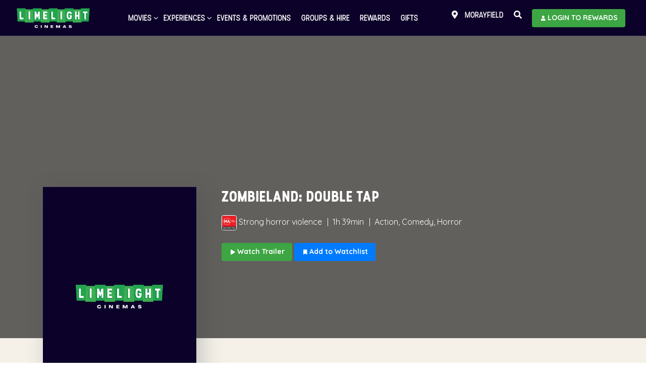

--- FILE ---
content_type: text/html; charset=UTF-8
request_url: https://limelightcinemas.com.au/film/zombieland-double-tap/
body_size: 17170
content:
	<!DOCTYPE html>
<html>

<link href="https://stackpath.bootstrapcdn.com/font-awesome/4.7.0/css/font-awesome.min.css" rel="stylesheet" integrity="sha384-wvfXpqpZZVQGK6TAh5PVlGOfQNHSoD2xbE+QkPxCAFlNEevoEH3Sl0sibVcOQVnN" crossorigin="anonymous">
<head>
     
    <!-- Google Tag Manager -->
    <script>(function(w,d,s,l,i){w[l]=w[l]||[];w[l].push({'gtm.start':
    new Date().getTime(),event:'gtm.js'});var f=d.getElementsByTagName(s)[0],
    j=d.createElement(s),dl=l!='dataLayer'?'&l='+l:'';j.async=true;j.src=
    'https://www.googletagmanager.com/gtm.js?id='+i+dl;f.parentNode.insertBefore(j,f);
    })(window,document,'script','dataLayer','GTM-TNDB9ZNS');</script>
    <!-- End Google Tag Manager -->
    
    <meta http-equiv="Content-Type" content="text/html; charset=utf-8">
<script type="text/javascript">
/* <![CDATA[ */
var gform;gform||(document.addEventListener("gform_main_scripts_loaded",function(){gform.scriptsLoaded=!0}),document.addEventListener("gform/theme/scripts_loaded",function(){gform.themeScriptsLoaded=!0}),window.addEventListener("DOMContentLoaded",function(){gform.domLoaded=!0}),gform={domLoaded:!1,scriptsLoaded:!1,themeScriptsLoaded:!1,isFormEditor:()=>"function"==typeof InitializeEditor,callIfLoaded:function(o){return!(!gform.domLoaded||!gform.scriptsLoaded||!gform.themeScriptsLoaded&&!gform.isFormEditor()||(gform.isFormEditor()&&console.warn("The use of gform.initializeOnLoaded() is deprecated in the form editor context and will be removed in Gravity Forms 3.1."),o(),0))},initializeOnLoaded:function(o){gform.callIfLoaded(o)||(document.addEventListener("gform_main_scripts_loaded",()=>{gform.scriptsLoaded=!0,gform.callIfLoaded(o)}),document.addEventListener("gform/theme/scripts_loaded",()=>{gform.themeScriptsLoaded=!0,gform.callIfLoaded(o)}),window.addEventListener("DOMContentLoaded",()=>{gform.domLoaded=!0,gform.callIfLoaded(o)}))},hooks:{action:{},filter:{}},addAction:function(o,r,e,t){gform.addHook("action",o,r,e,t)},addFilter:function(o,r,e,t){gform.addHook("filter",o,r,e,t)},doAction:function(o){gform.doHook("action",o,arguments)},applyFilters:function(o){return gform.doHook("filter",o,arguments)},removeAction:function(o,r){gform.removeHook("action",o,r)},removeFilter:function(o,r,e){gform.removeHook("filter",o,r,e)},addHook:function(o,r,e,t,n){null==gform.hooks[o][r]&&(gform.hooks[o][r]=[]);var d=gform.hooks[o][r];null==n&&(n=r+"_"+d.length),gform.hooks[o][r].push({tag:n,callable:e,priority:t=null==t?10:t})},doHook:function(r,o,e){var t;if(e=Array.prototype.slice.call(e,1),null!=gform.hooks[r][o]&&((o=gform.hooks[r][o]).sort(function(o,r){return o.priority-r.priority}),o.forEach(function(o){"function"!=typeof(t=o.callable)&&(t=window[t]),"action"==r?t.apply(null,e):e[0]=t.apply(null,e)})),"filter"==r)return e[0]},removeHook:function(o,r,t,n){var e;null!=gform.hooks[o][r]&&(e=(e=gform.hooks[o][r]).filter(function(o,r,e){return!!(null!=n&&n!=o.tag||null!=t&&t!=o.priority)}),gform.hooks[o][r]=e)}});
/* ]]> */
</script>

    <meta name="viewport" content="width=device-width, initial-scale=1.0 " />

    <meta property="og:image" content="https://tickets.limelightcinemas.com.au/CDN/media/entity/get/FilmPosterGraphic/HO00000772" />


	<title>Zombieland: Double Tap - Limelight Cinemas</title>

	    <script>
    (function (m,o,v,i,_o) {m.MovioTrackingFunctionName=i;m[i]=m[i]||function(){
    (m[i].queue=m[i].queue||[]).push(arguments);};var e=o.createElement(_o);
    var firstScript=o.getElementsByTagName(_o)[0];e.async = 1;e.src = v;
    firstScript.parentNode.insertBefore(e, firstScript);
    })(window, document, 'https://cdn-cinema-ui-assets-prod.movio.co/webtracker/82e9076d02599096e3.api.js', 'mt', 'script');
    </script>

	<link rel="apple-touch-icon" sizes="57x57" href="https://limelightcinemas.com.au/wp-content/themes/limelight/assets/images/favicons/apple-icon-57x57.png">
    <link rel="apple-touch-icon" sizes="60x60" href="https://limelightcinemas.com.au/wp-content/themes/limelight/assets/images/favicons/apple-icon-60x60.png">
    <link rel="apple-touch-icon" sizes="72x72" href="https://limelightcinemas.com.au/wp-content/themes/limelight/assets/images/favicons/apple-icon-72x72.png">
    <link rel="apple-touch-icon" sizes="76x76" href="https://limelightcinemas.com.au/wp-content/themes/limelight/assets/images/favicons/apple-icon-76x76.png">
    <link rel="apple-touch-icon" sizes="114x114" href="https://limelightcinemas.com.au/wp-content/themes/limelight/assets/images/favicons/apple-icon-114x114.png">
    <link rel="apple-touch-icon" sizes="120x120" href="https://limelightcinemas.com.au/wp-content/themes/limelight/assets/images/favicons/apple-icon-120x120.png">
    <link rel="apple-touch-icon" sizes="144x144" href="https://limelightcinemas.com.au/wp-content/themes/limelight/assets/images/favicons/apple-icon-144x144.png">
    <link rel="apple-touch-icon" sizes="152x152" href="https://limelightcinemas.com.au/wp-content/themes/limelight/assets/images/favicons/apple-icon-152x152.png">
    <link rel="apple-touch-icon" sizes="180x180" href="https://limelightcinemas.com.au/wp-content/themes/limelight/assets/images/favicons/apple-icon-180x180.png">
    <link rel="icon" type="image/png" sizes="192x192"  href="https://limelightcinemas.com.au/wp-content/themes/limelight/assets/images/favicons/android-icon-192x192.png">
    <link rel="icon" type="image/png" sizes="32x32" href="https://limelightcinemas.com.au/wp-content/themes/limelight/assets/images/favicons/favicon-32x32.png">
    <link rel="icon" type="image/png" sizes="96x96" href="https://limelightcinemas.com.au/wp-content/themes/limelight/assets/images/favicons/favicon-96x96.png">
    <link rel="icon" type="image/png" sizes="16x16" href="https://limelightcinemas.com.au/wp-content/themes/limelight/assets/images/favicons/favicon-16x16.png">
    <link rel="manifest" href="https://limelightcinemas.com.au/wp-content/themes/limelight/assets/images/favicons/manifest.json">
    <meta name="msapplication-TileColor" content="#ffffff">
    <meta name="msapplication-TileImage" content="https://limelightcinemas.com.au/wp-content/themes/limelight/assets/images/favicons/ms-icon-144x144.png">
    <meta name="theme-color" content="#ffffff">
    <meta name="apple-itunes-app" content="app-id=1038694703">
    	<meta name='robots' content='index, follow, max-image-preview:large, max-snippet:-1, max-video-preview:-1' />
	<style>img:is([sizes="auto" i], [sizes^="auto," i]) { contain-intrinsic-size: 3000px 1500px }</style>
	
	
	<link rel="canonical" href="https://limelightcinemas.com.au/film/zombieland-double-tap/" />
	<meta property="og:locale" content="en_US" />
	<meta property="og:type" content="article" />
	<meta property="og:title" content="Zombieland: Double Tap - Limelight Cinemas" />
	<meta property="og:url" content="https://limelightcinemas.com.au/film/zombieland-double-tap/" />
	<meta property="og:site_name" content="Limelight Cinemas" />
	<meta property="article:modified_time" content="2026-01-21T17:45:52+00:00" />
	<meta name="twitter:card" content="summary_large_image" />
	


<link rel='dns-prefetch' href='//www.google.com' />
<link rel='dns-prefetch' href='//fonts.googleapis.com' />
<link rel='dns-prefetch' href='//use.fontawesome.com' />
<link rel='stylesheet' id='gforms_reset_css-css' href='https://limelightcinemas.com.au/wp-content/plugins/gravityforms/legacy/css/formreset.min.css?ver=2.9.18' type='text/css' media='all' />
<link rel='stylesheet' id='gforms_formsmain_css-css' href='https://limelightcinemas.com.au/wp-content/plugins/gravityforms/legacy/css/formsmain.min.css?ver=2.9.18' type='text/css' media='all' />
<link rel='stylesheet' id='gforms_ready_class_css-css' href='https://limelightcinemas.com.au/wp-content/plugins/gravityforms/legacy/css/readyclass.min.css?ver=2.9.18' type='text/css' media='all' />
<link rel='stylesheet' id='gforms_browsers_css-css' href='https://limelightcinemas.com.au/wp-content/plugins/gravityforms/legacy/css/browsers.min.css?ver=2.9.18' type='text/css' media='all' />
<link rel='stylesheet' id='wp-block-library-css' href='https://limelightcinemas.com.au/wp-includes/css/dist/block-library/style.min.css?ver=6.8.2' type='text/css' media='all' />
<style id='classic-theme-styles-inline-css' type='text/css'>
/*! This file is auto-generated */
.wp-block-button__link{color:#fff;background-color:#32373c;border-radius:9999px;box-shadow:none;text-decoration:none;padding:calc(.667em + 2px) calc(1.333em + 2px);font-size:1.125em}.wp-block-file__button{background:#32373c;color:#fff;text-decoration:none}
</style>
<style id='global-styles-inline-css' type='text/css'>
:root{--wp--preset--aspect-ratio--square: 1;--wp--preset--aspect-ratio--4-3: 4/3;--wp--preset--aspect-ratio--3-4: 3/4;--wp--preset--aspect-ratio--3-2: 3/2;--wp--preset--aspect-ratio--2-3: 2/3;--wp--preset--aspect-ratio--16-9: 16/9;--wp--preset--aspect-ratio--9-16: 9/16;--wp--preset--color--black: #000000;--wp--preset--color--cyan-bluish-gray: #abb8c3;--wp--preset--color--white: #ffffff;--wp--preset--color--pale-pink: #f78da7;--wp--preset--color--vivid-red: #cf2e2e;--wp--preset--color--luminous-vivid-orange: #ff6900;--wp--preset--color--luminous-vivid-amber: #fcb900;--wp--preset--color--light-green-cyan: #7bdcb5;--wp--preset--color--vivid-green-cyan: #00d084;--wp--preset--color--pale-cyan-blue: #8ed1fc;--wp--preset--color--vivid-cyan-blue: #0693e3;--wp--preset--color--vivid-purple: #9b51e0;--wp--preset--gradient--vivid-cyan-blue-to-vivid-purple: linear-gradient(135deg,rgba(6,147,227,1) 0%,rgb(155,81,224) 100%);--wp--preset--gradient--light-green-cyan-to-vivid-green-cyan: linear-gradient(135deg,rgb(122,220,180) 0%,rgb(0,208,130) 100%);--wp--preset--gradient--luminous-vivid-amber-to-luminous-vivid-orange: linear-gradient(135deg,rgba(252,185,0,1) 0%,rgba(255,105,0,1) 100%);--wp--preset--gradient--luminous-vivid-orange-to-vivid-red: linear-gradient(135deg,rgba(255,105,0,1) 0%,rgb(207,46,46) 100%);--wp--preset--gradient--very-light-gray-to-cyan-bluish-gray: linear-gradient(135deg,rgb(238,238,238) 0%,rgb(169,184,195) 100%);--wp--preset--gradient--cool-to-warm-spectrum: linear-gradient(135deg,rgb(74,234,220) 0%,rgb(151,120,209) 20%,rgb(207,42,186) 40%,rgb(238,44,130) 60%,rgb(251,105,98) 80%,rgb(254,248,76) 100%);--wp--preset--gradient--blush-light-purple: linear-gradient(135deg,rgb(255,206,236) 0%,rgb(152,150,240) 100%);--wp--preset--gradient--blush-bordeaux: linear-gradient(135deg,rgb(254,205,165) 0%,rgb(254,45,45) 50%,rgb(107,0,62) 100%);--wp--preset--gradient--luminous-dusk: linear-gradient(135deg,rgb(255,203,112) 0%,rgb(199,81,192) 50%,rgb(65,88,208) 100%);--wp--preset--gradient--pale-ocean: linear-gradient(135deg,rgb(255,245,203) 0%,rgb(182,227,212) 50%,rgb(51,167,181) 100%);--wp--preset--gradient--electric-grass: linear-gradient(135deg,rgb(202,248,128) 0%,rgb(113,206,126) 100%);--wp--preset--gradient--midnight: linear-gradient(135deg,rgb(2,3,129) 0%,rgb(40,116,252) 100%);--wp--preset--font-size--small: 13px;--wp--preset--font-size--medium: 20px;--wp--preset--font-size--large: 36px;--wp--preset--font-size--x-large: 42px;--wp--preset--spacing--20: 0.44rem;--wp--preset--spacing--30: 0.67rem;--wp--preset--spacing--40: 1rem;--wp--preset--spacing--50: 1.5rem;--wp--preset--spacing--60: 2.25rem;--wp--preset--spacing--70: 3.38rem;--wp--preset--spacing--80: 5.06rem;--wp--preset--shadow--natural: 6px 6px 9px rgba(0, 0, 0, 0.2);--wp--preset--shadow--deep: 12px 12px 50px rgba(0, 0, 0, 0.4);--wp--preset--shadow--sharp: 6px 6px 0px rgba(0, 0, 0, 0.2);--wp--preset--shadow--outlined: 6px 6px 0px -3px rgba(255, 255, 255, 1), 6px 6px rgba(0, 0, 0, 1);--wp--preset--shadow--crisp: 6px 6px 0px rgba(0, 0, 0, 1);}:where(.is-layout-flex){gap: 0.5em;}:where(.is-layout-grid){gap: 0.5em;}body .is-layout-flex{display: flex;}.is-layout-flex{flex-wrap: wrap;align-items: center;}.is-layout-flex > :is(*, div){margin: 0;}body .is-layout-grid{display: grid;}.is-layout-grid > :is(*, div){margin: 0;}:where(.wp-block-columns.is-layout-flex){gap: 2em;}:where(.wp-block-columns.is-layout-grid){gap: 2em;}:where(.wp-block-post-template.is-layout-flex){gap: 1.25em;}:where(.wp-block-post-template.is-layout-grid){gap: 1.25em;}.has-black-color{color: var(--wp--preset--color--black) !important;}.has-cyan-bluish-gray-color{color: var(--wp--preset--color--cyan-bluish-gray) !important;}.has-white-color{color: var(--wp--preset--color--white) !important;}.has-pale-pink-color{color: var(--wp--preset--color--pale-pink) !important;}.has-vivid-red-color{color: var(--wp--preset--color--vivid-red) !important;}.has-luminous-vivid-orange-color{color: var(--wp--preset--color--luminous-vivid-orange) !important;}.has-luminous-vivid-amber-color{color: var(--wp--preset--color--luminous-vivid-amber) !important;}.has-light-green-cyan-color{color: var(--wp--preset--color--light-green-cyan) !important;}.has-vivid-green-cyan-color{color: var(--wp--preset--color--vivid-green-cyan) !important;}.has-pale-cyan-blue-color{color: var(--wp--preset--color--pale-cyan-blue) !important;}.has-vivid-cyan-blue-color{color: var(--wp--preset--color--vivid-cyan-blue) !important;}.has-vivid-purple-color{color: var(--wp--preset--color--vivid-purple) !important;}.has-black-background-color{background-color: var(--wp--preset--color--black) !important;}.has-cyan-bluish-gray-background-color{background-color: var(--wp--preset--color--cyan-bluish-gray) !important;}.has-white-background-color{background-color: var(--wp--preset--color--white) !important;}.has-pale-pink-background-color{background-color: var(--wp--preset--color--pale-pink) !important;}.has-vivid-red-background-color{background-color: var(--wp--preset--color--vivid-red) !important;}.has-luminous-vivid-orange-background-color{background-color: var(--wp--preset--color--luminous-vivid-orange) !important;}.has-luminous-vivid-amber-background-color{background-color: var(--wp--preset--color--luminous-vivid-amber) !important;}.has-light-green-cyan-background-color{background-color: var(--wp--preset--color--light-green-cyan) !important;}.has-vivid-green-cyan-background-color{background-color: var(--wp--preset--color--vivid-green-cyan) !important;}.has-pale-cyan-blue-background-color{background-color: var(--wp--preset--color--pale-cyan-blue) !important;}.has-vivid-cyan-blue-background-color{background-color: var(--wp--preset--color--vivid-cyan-blue) !important;}.has-vivid-purple-background-color{background-color: var(--wp--preset--color--vivid-purple) !important;}.has-black-border-color{border-color: var(--wp--preset--color--black) !important;}.has-cyan-bluish-gray-border-color{border-color: var(--wp--preset--color--cyan-bluish-gray) !important;}.has-white-border-color{border-color: var(--wp--preset--color--white) !important;}.has-pale-pink-border-color{border-color: var(--wp--preset--color--pale-pink) !important;}.has-vivid-red-border-color{border-color: var(--wp--preset--color--vivid-red) !important;}.has-luminous-vivid-orange-border-color{border-color: var(--wp--preset--color--luminous-vivid-orange) !important;}.has-luminous-vivid-amber-border-color{border-color: var(--wp--preset--color--luminous-vivid-amber) !important;}.has-light-green-cyan-border-color{border-color: var(--wp--preset--color--light-green-cyan) !important;}.has-vivid-green-cyan-border-color{border-color: var(--wp--preset--color--vivid-green-cyan) !important;}.has-pale-cyan-blue-border-color{border-color: var(--wp--preset--color--pale-cyan-blue) !important;}.has-vivid-cyan-blue-border-color{border-color: var(--wp--preset--color--vivid-cyan-blue) !important;}.has-vivid-purple-border-color{border-color: var(--wp--preset--color--vivid-purple) !important;}.has-vivid-cyan-blue-to-vivid-purple-gradient-background{background: var(--wp--preset--gradient--vivid-cyan-blue-to-vivid-purple) !important;}.has-light-green-cyan-to-vivid-green-cyan-gradient-background{background: var(--wp--preset--gradient--light-green-cyan-to-vivid-green-cyan) !important;}.has-luminous-vivid-amber-to-luminous-vivid-orange-gradient-background{background: var(--wp--preset--gradient--luminous-vivid-amber-to-luminous-vivid-orange) !important;}.has-luminous-vivid-orange-to-vivid-red-gradient-background{background: var(--wp--preset--gradient--luminous-vivid-orange-to-vivid-red) !important;}.has-very-light-gray-to-cyan-bluish-gray-gradient-background{background: var(--wp--preset--gradient--very-light-gray-to-cyan-bluish-gray) !important;}.has-cool-to-warm-spectrum-gradient-background{background: var(--wp--preset--gradient--cool-to-warm-spectrum) !important;}.has-blush-light-purple-gradient-background{background: var(--wp--preset--gradient--blush-light-purple) !important;}.has-blush-bordeaux-gradient-background{background: var(--wp--preset--gradient--blush-bordeaux) !important;}.has-luminous-dusk-gradient-background{background: var(--wp--preset--gradient--luminous-dusk) !important;}.has-pale-ocean-gradient-background{background: var(--wp--preset--gradient--pale-ocean) !important;}.has-electric-grass-gradient-background{background: var(--wp--preset--gradient--electric-grass) !important;}.has-midnight-gradient-background{background: var(--wp--preset--gradient--midnight) !important;}.has-small-font-size{font-size: var(--wp--preset--font-size--small) !important;}.has-medium-font-size{font-size: var(--wp--preset--font-size--medium) !important;}.has-large-font-size{font-size: var(--wp--preset--font-size--large) !important;}.has-x-large-font-size{font-size: var(--wp--preset--font-size--x-large) !important;}
:where(.wp-block-post-template.is-layout-flex){gap: 1.25em;}:where(.wp-block-post-template.is-layout-grid){gap: 1.25em;}
:where(.wp-block-columns.is-layout-flex){gap: 2em;}:where(.wp-block-columns.is-layout-grid){gap: 2em;}
:root :where(.wp-block-pullquote){font-size: 1.5em;line-height: 1.6;}
</style>
<link rel='stylesheet' id='starter-style-css' href='https://limelightcinemas.com.au/wp-content/themes/limelight/style.css?ver=6.8.2' type='text/css' media='all' />
<link rel='stylesheet' id='googlefont-quicksand-css' href='//fonts.googleapis.com/css?family=Quicksand%3A300%2C400%2C500%2C700&#038;ver=20240624' type='text/css' media='all' />
<link rel='stylesheet' id='bootstrap-css' href='https://limelightcinemas.com.au/wp-content/themes/limelight/assets/css/bootstrap.min.css?ver=20240624' type='text/css' media='all' />
<link rel='stylesheet' id='font-awesome-5-css' href='https://use.fontawesome.com/releases/v5.13.1/css/all.css?ver=5.13.1' type='text/css' media='all' />
<link rel='stylesheet' id='revolution-settings-css' href='https://limelightcinemas.com.au/wp-content/themes/limelight/assets/revolution/css/settings.css?ver=20240624' type='text/css' media='all' />
<link rel='stylesheet' id='revolution-layers-css' href='https://limelightcinemas.com.au/wp-content/themes/limelight/assets/revolution/css/layers.css?ver=20240624' type='text/css' media='all' />
<link rel='stylesheet' id='revolution-navigation-css' href='https://limelightcinemas.com.au/wp-content/themes/limelight/assets/revolution/css/navigation.css?ver=20240624' type='text/css' media='all' />
<link rel='stylesheet' id='magnific-popup-css' href='https://limelightcinemas.com.au/wp-content/themes/limelight/assets/css/magnific-popup.css?ver=20240624' type='text/css' media='all' />
<link rel='stylesheet' id='mmenu-css' href='https://limelightcinemas.com.au/wp-content/themes/limelight/assets/css/jquery.mmenu.css?ver=20240624' type='text/css' media='all' />
<link rel='stylesheet' id='owl-carousel-css' href='https://limelightcinemas.com.au/wp-content/themes/limelight/assets/css/owl.carousel.min.css?ver=20240624' type='text/css' media='all' />
<link rel='stylesheet' id='bootstrap-select-css' href='https://limelightcinemas.com.au/wp-content/themes/limelight/assets/css/bootstrap-select.min.css?ver=20240624' type='text/css' media='all' />
<link rel='stylesheet' id='toastr-css' href='https://limelightcinemas.com.au/wp-content/themes/limelight/assets/css/toastr.css?ver=20240624' type='text/css' media='all' />
<link rel='stylesheet' id='style-css' href='https://limelightcinemas.com.au/wp-content/themes/limelight/assets/css/style.css?ver=20240624' type='text/css' media='all' />
<link rel='stylesheet' id='responsive-css' href='https://limelightcinemas.com.au/wp-content/themes/limelight/assets/css/responsive.css?ver=20240624' type='text/css' media='all' />
<script type="text/javascript" src="https://limelightcinemas.com.au/wp-includes/js/jquery/jquery.js" id="jquery-js"></script>
<script type="text/javascript" defer='defer' src="https://limelightcinemas.com.au/wp-content/plugins/gravityforms/js/jquery.json.min.js?ver=2.9.18" id="gform_json-js"></script>
<script type="text/javascript" id="gform_gravityforms-js-extra">
/* <![CDATA[ */
var gf_global = {"gf_currency_config":{"name":"Australian Dollar","symbol_left":"$","symbol_right":"","symbol_padding":" ","thousand_separator":",","decimal_separator":".","decimals":2,"code":"AUD"},"base_url":"https:\/\/limelightcinemas.com.au\/wp-content\/plugins\/gravityforms","number_formats":[],"spinnerUrl":"https:\/\/limelightcinemas.com.au\/wp-content\/plugins\/gravityforms\/images\/spinner.svg","version_hash":"3870f27f253913139f5849b4efdd1650","strings":{"newRowAdded":"New row added.","rowRemoved":"Row removed","formSaved":"The form has been saved.  The content contains the link to return and complete the form."}};
var gform_i18n = {"datepicker":{"days":{"monday":"Mo","tuesday":"Tu","wednesday":"We","thursday":"Th","friday":"Fr","saturday":"Sa","sunday":"Su"},"months":{"january":"January","february":"February","march":"March","april":"April","may":"May","june":"June","july":"July","august":"August","september":"September","october":"October","november":"November","december":"December"},"firstDay":1,"iconText":"Select date"}};
var gf_legacy_multi = {"1":"1"};
var gform_gravityforms = {"strings":{"invalid_file_extension":"This type of file is not allowed. Must be one of the following:","delete_file":"Delete this file","in_progress":"in progress","file_exceeds_limit":"File exceeds size limit","illegal_extension":"This type of file is not allowed.","max_reached":"Maximum number of files reached","unknown_error":"There was a problem while saving the file on the server","currently_uploading":"Please wait for the uploading to complete","cancel":"Cancel","cancel_upload":"Cancel this upload","cancelled":"Cancelled"},"vars":{"images_url":"https:\/\/limelightcinemas.com.au\/wp-content\/plugins\/gravityforms\/images"}};
/* ]]> */
</script>
<script type="text/javascript" defer='defer' src="https://limelightcinemas.com.au/wp-content/plugins/gravityforms/js/gravityforms.min.js?ver=2.9.18" id="gform_gravityforms-js"></script>
<script type="text/javascript" defer='defer' src="https://www.google.com/recaptcha/api.js?hl=en&amp;ver=6.8.2#038;render=explicit" id="gform_recaptcha-js"></script>
<script type="text/javascript" defer='defer' src="https://limelightcinemas.com.au/wp-content/plugins/gravityforms/assets/js/dist/utils.min.js?ver=380b7a5ec0757c78876bc8a59488f2f3" id="gform_gravityforms_utils-js"></script>
<link rel="https://api.w.org/" href="https://limelightcinemas.com.au/wp-json/" /><link rel="EditURI" type="application/rsd+xml" title="RSD" href="https://limelightcinemas.com.au/xmlrpc.php?rsd" />
<meta name="generator" content="WordPress 6.8.2" />
<link rel='shortlink' href='https://limelightcinemas.com.au/?p=986' />
<link rel="alternate" title="oEmbed (JSON)" type="application/json+oembed" href="https://limelightcinemas.com.au/wp-json/oembed/1.0/embed?url=https%3A%2F%2Flimelightcinemas.com.au%2Ffilm%2Fzombieland-double-tap%2F" />
<link rel="alternate" title="oEmbed (XML)" type="text/xml+oembed" href="https://limelightcinemas.com.au/wp-json/oembed/1.0/embed?url=https%3A%2F%2Flimelightcinemas.com.au%2Ffilm%2Fzombieland-double-tap%2F&#038;format=xml" />
</head>

<body class="wp-singular film-template-default single single-film postid-986 wp-theme-limelight">
 
    <!-- Google Tag Manager (noscript) -->
    <noscript><iframe src="https://www.googletagmanager.com/ns.html?id=GTM-TNDB9ZNS"
    height="0" width="0" style="display:none;visibility:hidden"></iframe></noscript>
    <!-- End Google Tag Manager (noscript) -->
<div id="fb-root"></div>
<script async defer crossorigin="anonymous" src="https://connect.facebook.net/en_GB/sdk.js#xfbml=1&version=v8.0" nonce="0pUvdkFW"></script>

    <!-- =============== START OF RESPONSIVE - MAIN NAV =============== -->
    <div class="d-none" id="mobile-menu-items">
                                    <ul id="menu-shared-header" class="navbar-nav"><li id="menu-item-227" class="menu-item menu-item-type-post_type menu-item-object-page menu-item-has-children menu-item-227"><a href="https://limelightcinemas.com.au/movies/now-showing/">Movies</a>
<ul class="sub-menu">
	<li id="menu-item-4684" class="menu-item menu-item-type-post_type menu-item-object-page menu-item-4684"><a href="https://limelightcinemas.com.au/movies/now-showing/">Now Showing</a></li>
	<li id="menu-item-4685" class="menu-item menu-item-type-post_type menu-item-object-page menu-item-4685"><a href="https://limelightcinemas.com.au/movies/coming-soon/">Coming Soon</a></li>
</ul>
</li>
<li id="menu-item-3730" class="menu-item menu-item-type-post_type menu-item-object-page menu-item-has-children menu-item-3730"><a href="https://limelightcinemas.com.au/ways-to-watch/">Experiences</a>
<ul class="sub-menu">
	<li id="menu-item-4374" class="menu-item menu-item-type-post_type menu-item-object-page menu-item-4374"><a href="https://limelightcinemas.com.au/ways-to-watch/">Ways to Watch</a></li>
	<li id="menu-item-4373" class="menu-item menu-item-type-post_type menu-item-object-page menu-item-4373"><a href="https://limelightcinemas.com.au/food-drink/">Food &#038; Drink</a></li>
</ul>
</li>
<li id="menu-item-246" class="menu-item menu-item-type-post_type menu-item-object-page menu-item-246"><a href="https://limelightcinemas.com.au/events-promotions/">Events &#038; Promotions</a></li>
<li id="menu-item-247" class="menu-item menu-item-type-post_type menu-item-object-page menu-item-247"><a href="https://limelightcinemas.com.au/groups-hire/">Groups &#038; Hire</a></li>
<li id="menu-item-248" class="menu-item menu-item-type-post_type menu-item-object-page menu-item-248"><a href="https://limelightcinemas.com.au/rewards/">Rewards</a></li>
<li id="menu-item-249" class="menu-item menu-item-type-post_type menu-item-object-page menu-item-249"><a href="https://limelightcinemas.com.au/gift-shop/">Gifts</a></li>
</ul>    <form class="general-search" role="search" method="get" action="/" autocomplete="off">
    <input type="text" name="s" placeholder="Search movies & events...">
    </form>
    </div>
    <nav id="main-mobile-nav"></nav>
    <!-- =============== END OF RESPONSIVE - MAIN NAV =============== -->

    <!-- =============== START OF WRAPPER =============== -->
    <div class="wrapper">


        <!-- =============== START OF HEADER NAVIGATION =============== -->
        
        <header class="header sticky header-mobile-fixed">

            <div class="container-fluid">

                <!-- ====== Start of Navbar ====== -->
                <nav class="navbar navbar-expand-lg">

                    <a class="navbar-brand" href="https://limelightcinemas.com.au">

                        <img src="https://limelightcinemas.com.au/wp-content/themes/limelight/assets/images/logo_on_dark.png" alt="logo" width="150" class="logo">
                    </a>

       <div class="mobileLocationSelector">

             <span class="navbar-nav text-left pt-1 pb-2" style="padding: 2px;line-height: 23px;">
            <a href="#" onclick="launchLocationModal()" class="nav-item nav-link p-0"><small style="text-transform:none;"><i class="fas fa-map-marker"></i> Morayfield</small></a>
            </span>

                      <span class="navbar-nav text-left" style="padding: 2px;line-height: 23px;">
            <a href="/login" class="nav-item nav-link p-0"><small style="text-transform:none;"><i class="fas fa-star"></i> Rewards</small></a>
            </span> 
                        </div>

                    <button id="mobile-nav-toggler" class="hamburger hamburger--collapse" type="button">
                       <span class="hamburger-box">
                          <span class="hamburger-inner"></span>
                       </span>
                    </button>

                    <!-- ====== Start of #main-nav ====== -->
                    <div class="navbar-collapse" id="main-nav">

                        <!-- ====== Start of Main Menu ====== -->
                        <ul class="navbar-nav mx-auto" id="main-menu">
                            <div class="menu-shared-header-container"><ul id="menu-shared-header-1" class="nav navbar-nav"><li itemscope="itemscope" itemtype="https://www.schema.org/SiteNavigationElement" class="menu-item menu-item-type-post_type menu-item-object-page menu-item-has-children dropdown menu-item-227 nav-item"><a title="Movies" href="#" data-toggle="dropdown" aria-haspopup="true" aria-expanded="false" class="nav-link dropdown-toggle" id="menu-item-dropdown-227">Movies</a>
<ul class="dropdown-menu" aria-labelledby="menu-item-dropdown-227" role="menu">
	<li itemscope="itemscope" itemtype="https://www.schema.org/SiteNavigationElement" class="menu-item menu-item-type-post_type menu-item-object-page menu-item-4684 nav-item"><a title="Now Showing" href="https://limelightcinemas.com.au/movies/now-showing/" class="dropdown-item">Now Showing</a></li>
	<li itemscope="itemscope" itemtype="https://www.schema.org/SiteNavigationElement" class="menu-item menu-item-type-post_type menu-item-object-page menu-item-4685 nav-item"><a title="Coming Soon" href="https://limelightcinemas.com.au/movies/coming-soon/" class="dropdown-item">Coming Soon</a></li>
</ul>
</li>
<li itemscope="itemscope" itemtype="https://www.schema.org/SiteNavigationElement" class="menu-item menu-item-type-post_type menu-item-object-page menu-item-has-children dropdown menu-item-3730 nav-item"><a title="Experiences" href="#" data-toggle="dropdown" aria-haspopup="true" aria-expanded="false" class="nav-link dropdown-toggle" id="menu-item-dropdown-3730">Experiences</a>
<ul class="dropdown-menu" aria-labelledby="menu-item-dropdown-3730" role="menu">
	<li itemscope="itemscope" itemtype="https://www.schema.org/SiteNavigationElement" class="menu-item menu-item-type-post_type menu-item-object-page menu-item-4374 nav-item"><a title="Ways to Watch" href="https://limelightcinemas.com.au/ways-to-watch/" class="dropdown-item">Ways to Watch</a></li>
	<li itemscope="itemscope" itemtype="https://www.schema.org/SiteNavigationElement" class="menu-item menu-item-type-post_type menu-item-object-page menu-item-4373 nav-item"><a title="Food &#038; Drink" href="https://limelightcinemas.com.au/food-drink/" class="dropdown-item">Food &#038; Drink</a></li>
</ul>
</li>
<li itemscope="itemscope" itemtype="https://www.schema.org/SiteNavigationElement" class="menu-item menu-item-type-post_type menu-item-object-page menu-item-246 nav-item"><a title="Events &#038; Promotions" href="https://limelightcinemas.com.au/events-promotions/" class="nav-link">Events &#038; Promotions</a></li>
<li itemscope="itemscope" itemtype="https://www.schema.org/SiteNavigationElement" class="menu-item menu-item-type-post_type menu-item-object-page menu-item-247 nav-item"><a title="Groups &#038; Hire" href="https://limelightcinemas.com.au/groups-hire/" class="nav-link">Groups &#038; Hire</a></li>
<li itemscope="itemscope" itemtype="https://www.schema.org/SiteNavigationElement" class="menu-item menu-item-type-post_type menu-item-object-page menu-item-248 nav-item"><a title="Rewards" href="https://limelightcinemas.com.au/rewards/" class="nav-link">Rewards</a></li>
<li itemscope="itemscope" itemtype="https://www.schema.org/SiteNavigationElement" class="menu-item menu-item-type-post_type menu-item-object-page menu-item-249 nav-item"><a title="Gifts" href="https://limelightcinemas.com.au/gift-shop/" class="nav-link">Gifts</a></li>
</ul></div>
                        </ul>
                        <!-- ====== End of Main Menu ====== -->


                        <!-- ====== Start of Extra Nav ====== -->
                        <ul class="navbar-nav extra-nav">

                            <li class="nav-item">
                            <a class="nav-link  locationSelector" href="#" data-toggle="modal" data-target="#setCinemaModal" aria-haspopup="true" aria-expanded="false">
                                <i class="fas fa-map-marker-alt fa-xl" style="padding-right:10px;"></i> Morayfield</a>
                            </li>


                            <li class="nav-item">
                                <a class="nav-link toggle-search" onclick="searchBackToTop();" href="javascript:void(0);">
                                    <i class="fas fa-search"></i>
                                </a>
                            </li>

                                                        <li class="nav-item m-auto">
                                <a href="https://limelightcinemas.com.au/login" class="btn btn-main btn-effect uppercase">
                                    <i class="fas fa-user"></i> Login to Rewards
                                </a>
                            </li>
                                                    </ul>
                        <!-- ====== End of Extra Nav ====== -->

                    </div>
                    <!-- ====== End of #main-nav ====== -->
                </nav>
                <!-- ====== End of Navbar ====== -->

            </div>
                                 </header>
        <!-- =============== END OF HEADER NAVIGATION =============== -->
        <noscript>
            <div class="top-notice bg-warning d-block px-3 py-2 text-center font-weight-bold"><i class="fas fa-exclamation-triangle"></i> We're sorry, but this website doesn't work properly without JavaScript enabled. Please enable JavaScript.</div>
        </noscript>


<script type="text/javascript">
        (function () {
            var userAgent = window.navigator.userAgent.toLowerCase();
            var supported = true;

        // Internet Explorer 11 and lower (MSIE test)
            if (userAgent.indexOf('msie ') > -1) {
                supported = false;
            // Internet Explorer (some versions, but checking for 11+) (Trident test)
            } else if (userAgent.indexOf('trident/') > -1) { //Internet Explorer (by Trident if MSIE is missing)
                supported = false;
            // Chrome, Edge and Safari
            } else if (userAgent.indexOf('applewebkit/') > -1) {
                var chrome = userAgent.match(/chrom(e|ium)\/([0-9]+)\./);
                if (chrome && chrome.length > 1) {
                    var chromeVersion = chrome ? parseInt(chrome[2], 10) : -1;
                    if (chromeVersion < 40) {
                        supported = false;
                    }
                }
            // Firefox < 40
            } else if (userAgent.indexOf('firefox/') > -1) {
                var userAgentVersion = Number(userAgent.split('firefox/')[1].split('.')[0]);
                if (userAgentVersion < 40) {
                    supported = false;
                }
            }

            if (!supported) {
                //window.location = '/unsupported-browser.html';
                document.write('<div class="top-notice bg-warning d-block px-3 py-2 text-center font-weight-bold"><i class="fas fa-exclamation-triangle"></i> Your browser is out of date and aspects of this website may not work as intended, <a class="font-weight-bold text-danger" href="http://browser-update.org/update-browser.html">please update your browser.</a></div>');
            }
        } ());
    </script>


                            
        <!-- =============== START OF MOVIE DETAIL INTRO =============== -->
        <section class="movie-detail-intro ptb100" style="background: url(https://tickets.limelightcinemas.com.au/CDN/media/entity/get/FilmBackdrop/HO00000772?width=1000);">
        </section>


        <section class="movie-detail-intro2 ">
            <div class="container">
                <div class="row">
                    <div class="col-md-12">
                                                <div class="movie-poster">
                            <img src="https://tickets.limelightcinemas.com.au/CDN/media/entity/get/FilmPosterGraphic/HO00000772?height=450" onerror="this.src='https://limelightcinemas.com.au/wp-content/uploads/2021/04/default_film_poster.png'" alt="">

                                                      <a href="https://www.youtube.com/watch?v=QUW5ZYwk2zQ" class="play-video">
                                <i class="fa fa-play"></i>
                            </a>
                                                    </div>



                        <div class="movie-details">
                            <h3 class="title">Zombieland: Double Tap</h3>

                            <ul class="d-none d-md-block movie-subtext mt20">                                 <li><img class="movie-details-rating" src="https://limelightcinemas.com.au/wp-content/themes/limelight/assets/images/classifications/rating_MA15.png" alt="MA15">
                                Strong horror violence</li>
                                <li>1h 39min</li>
                                <li>Action, Comedy, Horror</li>

                            </ul>
                            <div class="d-xs-block d-md-none">                                 <img class="movie-details-rating" src="https://limelightcinemas.com.au/wp-content/themes/limelight/assets/images/classifications/rating_MA15.png" alt="MA15"> Strong horror violence<br>
                                <strong>Release date: </strong>17 October 2019<br>
                                <strong>Runtime: </strong>1h 39min<br>
                                <strong>Genres: </strong>Action, Comedy, Horror<br><br>
                            </div>

                                                         <a href="https://www.youtube.com/watch?v=QUW5ZYwk2zQ" class="btn btn-main btn-effect launch-trailer test-trailer" onclick="mtrailer('A000000872')"><i class="fas fa-play"></i> Watch Trailer</a>
                            
                                                        <a href="https://limelightcinemas.com.au/login" class="btn btn-primary btn-effect"><i class="fas fa-bookmark"></i> Add to Watchlist</a>
                            

                        </div>

                        <div class="clearfix"></div>

                    </div>
                </div>
            </div>

        </section>
        <!-- =============== End OF MOVIE DETAIL INTRO =============== -->


        <!-- =============== START OF MOVIE DETAIL MAIN SECTION =============== -->
        <section class="movie-detail-main ptb50">
            <div class="container">

                <div class="row">
                    <!-- Start of Movie Main -->
                    <div class="col-lg-8 col-sm-12">



        <div class="synopsis">
        <h3 class="title">Synopsis</h3>
        <p>
            <p>A decade after Zombieland became a hit film and a cult classic, the lead cast (Woody Harrelson, Jesse Eisenberg, Abigail Breslin, and Emma Stone) have reunited with director Ruben Fleischer (Venom) and the original writers Rhett Reese & Paul Wernick (Deadpool) for Zombieland: Double Tap. In the sequel, written by Rhett Reese & Paul Wernick and Dave Callaham, through comic mayhem that stretches from the White House and through the heartland, these four slayers must face off against the many new kinds of zombies that have evolved since the first movie, as well as some new human survivors. But most of all, they have to face the growing pains of their own snarky, makeshift family.</p>        </p>
    </div>



                            </div>

                            <!-- Start of Sidebar -->
                    <div class="col-lg-4 col-sm-12">
                        <div class="sidebar sidebar d-none d-md-block">

                            <!-- Start of Details Widget -->
                            <aside class="widget widget-movie-details">
                                <h3 class="title">Details</h3>


                                <ul>
                                                                        <li><strong>Release date: </strong>17 October 2019</li>

                                    			                                                 <li><strong>Director: </strong>
                                    Ruben Fleischer                                    </li>
                                                            <li class="Test"><strong>Cast: </strong>
                                    Woody Harrelson, Emma Stone, Jesse Eisenberg, Abigail Breslin                                    </li>
                                                                </ul>
                            </aside>
                            <!-- End of Details Widget -->



                        </div>
                    </div>
                    <!-- End of Sidebar -->
                    </div>

                          <div class="row">
                              <div class="col-lg-12 col-sm-12">
                            <div class="movie-session-times mt20">
                                  <button class="btn btn-main pull-right" onclick="launchSessionLegend()">View Legend</button>
                                <h3 class="title mb10">Morayfield Session Times</h3>

                             <!-----------  SESSION TIMES START ---->

                                <style>
 </style>

                                This film is not currently showing.                            </div>
                            </div>
                            </div>


                    </div>
                    <!-- End of Movie Main -->




        </section>
        <!-- =============== END OF MOVIE DETAIL MAIN SECTION =============== -->


                
        


        <!-- =============== START OF RECOMMENDED MOVIES SECTION =============== -->

        <section class="recommended-films bg-light ptb50" id="recommendedFilms">
<div class="container">

                
            <div class="row">
        <div class="col-md-8">
        <h2 class="title">More films now showing</h2>
        </div>

        </div>


        <div class="owl-carousel recommended-slider mt20">



					
        <div class="item">
                  <a href="https://limelightcinemas.com.au/film/marty-supreme/">
        <div class="movie-box-3">
        <div class="listing-container">

        <div class="listing-image">
        <img class="movie-box-poster owl-lazy" data-src="https://tickets.limelightcinemas.com.au/CDN/media/entity/get/FilmPosterGraphic/HO00002212" onerror="this.src='https://limelightcinemas.com.au/wp-content/uploads/2021/04/default_film_poster.png'">
        <img class="movie-box-poster film-rating owl-lazy" data-src="https://limelightcinemas.com.au/wp-content/themes/limelight/assets/images/classifications/rating_M.png">
        </div>


        <div class="listing-content pt10">

        <div class="inner">

        <h3 class="title mb10 font-weight-bold" style="min-height: 48px;font-size:18px;">Marty Supreme</h3>

        <center>
                 <a href="https://www.youtube.com/watch?v=s9gSuKaKcqM" class="btn btn-main btn-xs btn-effect launch-trailer btn-block" id="launch-trailer">Trailer <i class="fas fa-play"></i></a>
                     <a href="https://limelightcinemas.com.au/film/marty-supreme/" class="btn btn-second btn-xs btn-effect btn-block">Sessions <i class="fas fa-arrow-right"></i></a>
              

        </div>
        </div>
        </div>
        </div>
        </a>
        </div>
                					
        <div class="item">
                  <a href="https://limelightcinemas.com.au/film/avatar-fire-and-ash/">
        <div class="movie-box-3">
        <div class="listing-container">

        <div class="listing-image">
        <img class="movie-box-poster owl-lazy" data-src="https://tickets.limelightcinemas.com.au/CDN/media/entity/get/FilmPosterGraphic/HO00001903" onerror="this.src='https://limelightcinemas.com.au/wp-content/uploads/2021/04/default_film_poster.png'">
        <img class="movie-box-poster film-rating owl-lazy" data-src="https://limelightcinemas.com.au/wp-content/themes/limelight/assets/images/classifications/rating_M.png">
        </div>


        <div class="listing-content pt10">

        <div class="inner">

        <h3 class="title mb10 font-weight-bold" style="min-height: 48px;font-size:18px;">Avatar: Fire and Ash</h3>

        <center>
                 <a href="https://www.youtube.com/watch?v=KTb2aHr83WI" class="btn btn-main btn-xs btn-effect launch-trailer btn-block" id="launch-trailer">Trailer <i class="fas fa-play"></i></a>
                     <a href="https://limelightcinemas.com.au/film/avatar-fire-and-ash/" class="btn btn-second btn-xs btn-effect btn-block">Sessions <i class="fas fa-arrow-right"></i></a>
              

        </div>
        </div>
        </div>
        </div>
        </a>
        </div>
                					
        <div class="item">
                  <a href="https://limelightcinemas.com.au/film/3d-avatar-fire-and-ash/">
        <div class="movie-box-3">
        <div class="listing-container">

        <div class="listing-image">
        <img class="movie-box-poster owl-lazy" data-src="https://tickets.limelightcinemas.com.au/CDN/media/entity/get/FilmPosterGraphic/HO00002189" onerror="this.src='https://limelightcinemas.com.au/wp-content/uploads/2021/04/default_film_poster.png'">
        <img class="movie-box-poster film-rating owl-lazy" data-src="https://limelightcinemas.com.au/wp-content/themes/limelight/assets/images/classifications/rating_CTC.png">
        </div>


        <div class="listing-content pt10">

        <div class="inner">

        <h3 class="title mb10 font-weight-bold" style="min-height: 48px;font-size:18px;">3D Avatar: Fire and Ash</h3>

        <center>
                 <a href="https://www.youtube.com/watch?v=KTb2aHr83WI" class="btn btn-main btn-xs btn-effect launch-trailer btn-block" id="launch-trailer">Trailer <i class="fas fa-play"></i></a>
                     <a href="https://limelightcinemas.com.au/film/3d-avatar-fire-and-ash/" class="btn btn-second btn-xs btn-effect btn-block">Sessions <i class="fas fa-arrow-right"></i></a>
              

        </div>
        </div>
        </div>
        </div>
        </a>
        </div>
                					
        <div class="item">
                  <a href="https://limelightcinemas.com.au/film/zootopia-2/">
        <div class="movie-box-3">
        <div class="listing-container">

        <div class="listing-image">
        <img class="movie-box-poster owl-lazy" data-src="https://tickets.limelightcinemas.com.au/CDN/media/entity/get/FilmPosterGraphic/HO00001901" onerror="this.src='https://limelightcinemas.com.au/wp-content/uploads/2021/04/default_film_poster.png'">
        <img class="movie-box-poster film-rating owl-lazy" data-src="https://limelightcinemas.com.au/wp-content/themes/limelight/assets/images/classifications/rating_PG.png">
        </div>


        <div class="listing-content pt10">

        <div class="inner">

        <h3 class="title mb10 font-weight-bold" style="min-height: 48px;font-size:18px;">Zootopia 2</h3>

        <center>
                 <a href="https://www.youtube.com/watch?v=6J7m-Gty_8Y" class="btn btn-main btn-xs btn-effect launch-trailer btn-block" id="launch-trailer">Trailer <i class="fas fa-play"></i></a>
                     <a href="https://limelightcinemas.com.au/film/zootopia-2/" class="btn btn-second btn-xs btn-effect btn-block">Sessions <i class="fas fa-arrow-right"></i></a>
              

        </div>
        </div>
        </div>
        </div>
        </a>
        </div>
                					
        <div class="item">
                  <a href="https://limelightcinemas.com.au/film/the-housemaid/">
        <div class="movie-box-3">
        <div class="listing-container">

        <div class="listing-image">
        <img class="movie-box-poster owl-lazy" data-src="https://tickets.limelightcinemas.com.au/CDN/media/entity/get/FilmPosterGraphic/HO00002067" onerror="this.src='https://limelightcinemas.com.au/wp-content/uploads/2021/04/default_film_poster.png'">
        <img class="movie-box-poster film-rating owl-lazy" data-src="https://limelightcinemas.com.au/wp-content/themes/limelight/assets/images/classifications/rating_MA15.png">
        </div>


        <div class="listing-content pt10">

        <div class="inner">

        <h3 class="title mb10 font-weight-bold" style="min-height: 48px;font-size:18px;">The Housemaid</h3>

        <center>
                 <a href="https://www.youtube.com/watch?v=ojdv0DSxcxA" class="btn btn-main btn-xs btn-effect launch-trailer btn-block" id="launch-trailer">Trailer <i class="fas fa-play"></i></a>
                     <a href="https://limelightcinemas.com.au/film/the-housemaid/" class="btn btn-second btn-xs btn-effect btn-block">Sessions <i class="fas fa-arrow-right"></i></a>
              

        </div>
        </div>
        </div>
        </div>
        </a>
        </div>
                					
        <div class="item">
                  <a href="https://limelightcinemas.com.au/film/hamnet/">
        <div class="movie-box-3">
        <div class="listing-container">

        <div class="listing-image">
        <img class="movie-box-poster owl-lazy" data-src="https://tickets.limelightcinemas.com.au/CDN/media/entity/get/FilmPosterGraphic/HO00002215" onerror="this.src='https://limelightcinemas.com.au/wp-content/uploads/2021/04/default_film_poster.png'">
        <img class="movie-box-poster film-rating owl-lazy" data-src="https://limelightcinemas.com.au/wp-content/themes/limelight/assets/images/classifications/rating_M.png">
        </div>


        <div class="listing-content pt10">

        <div class="inner">

        <h3 class="title mb10 font-weight-bold" style="min-height: 48px;font-size:18px;">Hamnet</h3>

        <center>
                 <a href="https://www.youtube.com/watch?v=e9FrQd8YEFc" class="btn btn-main btn-xs btn-effect launch-trailer btn-block" id="launch-trailer">Trailer <i class="fas fa-play"></i></a>
                     <a href="https://limelightcinemas.com.au/film/hamnet/" class="btn btn-second btn-xs btn-effect btn-block">Sessions <i class="fas fa-arrow-right"></i></a>
              

        </div>
        </div>
        </div>
        </div>
        </a>
        </div>
                					
        <div class="item">
                  <a href="https://limelightcinemas.com.au/film/primate/">
        <div class="movie-box-3">
        <div class="listing-container">

        <div class="listing-image">
        <img class="movie-box-poster owl-lazy" data-src="https://tickets.limelightcinemas.com.au/CDN/media/entity/get/FilmPosterGraphic/HO00002214" onerror="this.src='https://limelightcinemas.com.au/wp-content/uploads/2021/04/default_film_poster.png'">
        <img class="movie-box-poster film-rating owl-lazy" data-src="https://limelightcinemas.com.au/wp-content/themes/limelight/assets/images/classifications/rating_MA15.png">
        </div>


        <div class="listing-content pt10">

        <div class="inner">

        <h3 class="title mb10 font-weight-bold" style="min-height: 48px;font-size:18px;">Primate</h3>

        <center>
                 <a href="https://www.youtube.com/watch?v=b-09M173rT8" class="btn btn-main btn-xs btn-effect launch-trailer btn-block" id="launch-trailer">Trailer <i class="fas fa-play"></i></a>
                     <a href="https://limelightcinemas.com.au/film/primate/" class="btn btn-second btn-xs btn-effect btn-block">Sessions <i class="fas fa-arrow-right"></i></a>
              

        </div>
        </div>
        </div>
        </div>
        </a>
        </div>
                					
        <div class="item">
                  <a href="https://limelightcinemas.com.au/film/mercy/">
        <div class="movie-box-3">
        <div class="listing-container">

        <div class="listing-image">
        <img class="movie-box-poster owl-lazy" data-src="https://tickets.limelightcinemas.com.au/CDN/media/entity/get/FilmPosterGraphic/HO00002200" onerror="this.src='https://limelightcinemas.com.au/wp-content/uploads/2021/04/default_film_poster.png'">
        <img class="movie-box-poster film-rating owl-lazy" data-src="https://limelightcinemas.com.au/wp-content/themes/limelight/assets/images/classifications/rating_M.png">
        </div>


        <div class="listing-content pt10">

        <div class="inner">

        <h3 class="title mb10 font-weight-bold" style="min-height: 48px;font-size:18px;">Mercy</h3>

        <center>
                 <a href="https://www.youtube.com/watch?v=U70yHsQtW98" class="btn btn-main btn-xs btn-effect launch-trailer btn-block" id="launch-trailer">Trailer <i class="fas fa-play"></i></a>
                     <a href="https://limelightcinemas.com.au/film/mercy/" class="btn btn-second btn-xs btn-effect btn-block">Sessions <i class="fas fa-arrow-right"></i></a>
              

        </div>
        </div>
        </div>
        </div>
        </a>
        </div>
                					
        <div class="item">
                  <a href="https://limelightcinemas.com.au/film/the-spongebob-movie-search-for-squarepants/">
        <div class="movie-box-3">
        <div class="listing-container">

        <div class="listing-image">
        <img class="movie-box-poster owl-lazy" data-src="https://tickets.limelightcinemas.com.au/CDN/media/entity/get/FilmPosterGraphic/HO00001904" onerror="this.src='https://limelightcinemas.com.au/wp-content/uploads/2021/04/default_film_poster.png'">
        <img class="movie-box-poster film-rating owl-lazy" data-src="https://limelightcinemas.com.au/wp-content/themes/limelight/assets/images/classifications/rating_PG.png">
        </div>


        <div class="listing-content pt10">

        <div class="inner">

        <h3 class="title mb10 font-weight-bold" style="min-height: 48px;font-size:18px;">The SpongeBob Movie: Search for Squarepants</h3>

        <center>
                 <a href="https://www.youtube.com/watch?v=KrwXDG2-_EQ" class="btn btn-main btn-xs btn-effect launch-trailer btn-block" id="launch-trailer">Trailer <i class="fas fa-play"></i></a>
                     <a href="https://limelightcinemas.com.au/film/the-spongebob-movie-search-for-squarepants/" class="btn btn-second btn-xs btn-effect btn-block">Sessions <i class="fas fa-arrow-right"></i></a>
              

        </div>
        </div>
        </div>
        </div>
        </a>
        </div>
                					
        <div class="item">
                  <a href="https://limelightcinemas.com.au/film/28-years-later-the-bone-temple/">
        <div class="movie-box-3">
        <div class="listing-container">

        <div class="listing-image">
        <img class="movie-box-poster owl-lazy" data-src="https://tickets.limelightcinemas.com.au/CDN/media/entity/get/FilmPosterGraphic/HO00001983" onerror="this.src='https://limelightcinemas.com.au/wp-content/uploads/2021/04/default_film_poster.png'">
        <img class="movie-box-poster film-rating owl-lazy" data-src="https://limelightcinemas.com.au/wp-content/themes/limelight/assets/images/classifications/rating_MA15.png">
        </div>


        <div class="listing-content pt10">

        <div class="inner">

        <h3 class="title mb10 font-weight-bold" style="min-height: 48px;font-size:18px;">28 Years Later: The Bone Temple</h3>

        <center>
                 <a href="https://www.youtube.com/watch?v=QwiwNeWYU-Q" class="btn btn-main btn-xs btn-effect launch-trailer btn-block" id="launch-trailer">Trailer <i class="fas fa-play"></i></a>
                     <a href="https://limelightcinemas.com.au/film/28-years-later-the-bone-temple/" class="btn btn-second btn-xs btn-effect btn-block">Sessions <i class="fas fa-arrow-right"></i></a>
              

        </div>
        </div>
        </div>
        </div>
        </a>
        </div>
                					
        <div class="item">
                  <a href="https://limelightcinemas.com.au/film/song-sung-blue/">
        <div class="movie-box-3">
        <div class="listing-container">

        <div class="listing-image">
        <img class="movie-box-poster owl-lazy" data-src="https://tickets.limelightcinemas.com.au/CDN/media/entity/get/FilmPosterGraphic/HO00002052" onerror="this.src='https://limelightcinemas.com.au/wp-content/uploads/2021/04/default_film_poster.png'">
        <img class="movie-box-poster film-rating owl-lazy" data-src="https://limelightcinemas.com.au/wp-content/themes/limelight/assets/images/classifications/rating_M.png">
        </div>


        <div class="listing-content pt10">

        <div class="inner">

        <h3 class="title mb10 font-weight-bold" style="min-height: 48px;font-size:18px;">Song Sung Blue</h3>

        <center>
                 <a href="https://www.youtube.com/watch?v=5WkN0l4gqeE" class="btn btn-main btn-xs btn-effect launch-trailer btn-block" id="launch-trailer">Trailer <i class="fas fa-play"></i></a>
                     <a href="https://limelightcinemas.com.au/film/song-sung-blue/" class="btn btn-second btn-xs btn-effect btn-block">Sessions <i class="fas fa-arrow-right"></i></a>
              

        </div>
        </div>
        </div>
        </div>
        </a>
        </div>
                					
        <div class="item">
                  <a href="https://limelightcinemas.com.au/film/anaconda/">
        <div class="movie-box-3">
        <div class="listing-container">

        <div class="listing-image">
        <img class="movie-box-poster owl-lazy" data-src="https://tickets.limelightcinemas.com.au/CDN/media/entity/get/FilmPosterGraphic/HO00002108" onerror="this.src='https://limelightcinemas.com.au/wp-content/uploads/2021/04/default_film_poster.png'">
        <img class="movie-box-poster film-rating owl-lazy" data-src="https://limelightcinemas.com.au/wp-content/themes/limelight/assets/images/classifications/rating_M.png">
        </div>


        <div class="listing-content pt10">

        <div class="inner">

        <h3 class="title mb10 font-weight-bold" style="min-height: 48px;font-size:18px;">Anaconda</h3>

        <center>
                 <a href="https://www.youtube.com/watch?v=fKEG2ODmKmI" class="btn btn-main btn-xs btn-effect launch-trailer btn-block" id="launch-trailer">Trailer <i class="fas fa-play"></i></a>
                     <a href="https://limelightcinemas.com.au/film/anaconda/" class="btn btn-second btn-xs btn-effect btn-block">Sessions <i class="fas fa-arrow-right"></i></a>
              

        </div>
        </div>
        </div>
        </div>
        </a>
        </div>
                					
        <div class="item">
                  <a href="https://limelightcinemas.com.au/film/the-pout-pout-fish/">
        <div class="movie-box-3">
        <div class="listing-container">

        <div class="listing-image">
        <img class="movie-box-poster owl-lazy" data-src="https://tickets.limelightcinemas.com.au/CDN/media/entity/get/FilmPosterGraphic/HO00002132" onerror="this.src='https://limelightcinemas.com.au/wp-content/uploads/2021/04/default_film_poster.png'">
        <img class="movie-box-poster film-rating owl-lazy" data-src="https://limelightcinemas.com.au/wp-content/themes/limelight/assets/images/classifications/rating_G.png">
        </div>


        <div class="listing-content pt10">

        <div class="inner">

        <h3 class="title mb10 font-weight-bold" style="min-height: 48px;font-size:18px;">The Pout-Pout Fish</h3>

        <center>
                 <a href="https://www.youtube.com/watch?v=yeAxa2_zpng" class="btn btn-main btn-xs btn-effect launch-trailer btn-block" id="launch-trailer">Trailer <i class="fas fa-play"></i></a>
                     <a href="https://limelightcinemas.com.au/film/the-pout-pout-fish/" class="btn btn-second btn-xs btn-effect btn-block">Sessions <i class="fas fa-arrow-right"></i></a>
              

        </div>
        </div>
        </div>
        </div>
        </a>
        </div>
                					
        <div class="item">
                  <a href="https://limelightcinemas.com.au/film/the-choral/">
        <div class="movie-box-3">
        <div class="listing-container">

        <div class="listing-image">
        <img class="movie-box-poster owl-lazy" data-src="https://tickets.limelightcinemas.com.au/CDN/media/entity/get/FilmPosterGraphic/HO00002211" onerror="this.src='https://limelightcinemas.com.au/wp-content/uploads/2021/04/default_film_poster.png'">
        <img class="movie-box-poster film-rating owl-lazy" data-src="https://limelightcinemas.com.au/wp-content/themes/limelight/assets/images/classifications/rating_M.png">
        </div>


        <div class="listing-content pt10">

        <div class="inner">

        <h3 class="title mb10 font-weight-bold" style="min-height: 48px;font-size:18px;">The Choral</h3>

        <center>
                 <a href="https://www.youtube.com/watch?v=Ip8MQIe0-Us" class="btn btn-main btn-xs btn-effect launch-trailer btn-block" id="launch-trailer">Trailer <i class="fas fa-play"></i></a>
                     <a href="https://limelightcinemas.com.au/film/the-choral/" class="btn btn-second btn-xs btn-effect btn-block">Sessions <i class="fas fa-arrow-right"></i></a>
              

        </div>
        </div>
        </div>
        </div>
        </a>
        </div>
                					
        <div class="item">
                  <a href="https://limelightcinemas.com.au/film/david/">
        <div class="movie-box-3">
        <div class="listing-container">

        <div class="listing-image">
        <img class="movie-box-poster owl-lazy" data-src="https://tickets.limelightcinemas.com.au/CDN/media/entity/get/FilmPosterGraphic/HO00002194" onerror="this.src='https://limelightcinemas.com.au/wp-content/uploads/2021/04/default_film_poster.png'">
        <img class="movie-box-poster film-rating owl-lazy" data-src="https://limelightcinemas.com.au/wp-content/themes/limelight/assets/images/classifications/rating_PG.png">
        </div>


        <div class="listing-content pt10">

        <div class="inner">

        <h3 class="title mb10 font-weight-bold" style="min-height: 48px;font-size:18px;">David</h3>

        <center>
                 <a href="https://www.youtube.com/watch?v=1icvCOUnlQA" class="btn btn-main btn-xs btn-effect launch-trailer btn-block" id="launch-trailer">Trailer <i class="fas fa-play"></i></a>
                     <a href="https://limelightcinemas.com.au/film/david/" class="btn btn-second btn-xs btn-effect btn-block">Sessions <i class="fas fa-arrow-right"></i></a>
              

        </div>
        </div>
        </div>
        </div>
        </a>
        </div>
                					
        <div class="item">
                      <div class="ribbon-wrapper">
                <div class="ribbon">ON SALE</div>
            </div>
                    <a href="https://limelightcinemas.com.au/film/send-help/">
        <div class="movie-box-3">
        <div class="listing-container">

        <div class="listing-image">
        <img class="movie-box-poster owl-lazy" data-src="https://tickets.limelightcinemas.com.au/CDN/media/entity/get/FilmPosterGraphic/HO00002217" onerror="this.src='https://limelightcinemas.com.au/wp-content/uploads/2021/04/default_film_poster.png'">
        <img class="movie-box-poster film-rating owl-lazy" data-src="https://limelightcinemas.com.au/wp-content/themes/limelight/assets/images/classifications/rating_MA15.png">
        </div>


        <div class="listing-content pt10">

        <div class="inner">

        <h3 class="title mb10 font-weight-bold" style="min-height: 48px;font-size:18px;">Send Help</h3>

        <center>
                 <a href="https://www.youtube.com/watch?v=Nxm6EJ86KlI" class="btn btn-main btn-xs btn-effect launch-trailer btn-block" id="launch-trailer">Trailer <i class="fas fa-play"></i></a>
                     <a href="https://limelightcinemas.com.au/film/send-help/" class="btn btn-second btn-xs btn-effect btn-block">Sessions <i class="fas fa-arrow-right"></i></a>
              

        </div>
        </div>
        </div>
        </div>
        </a>
        </div>
                					
        <div class="item">
                      <div class="ribbon-wrapper">
                <div class="ribbon">ON SALE</div>
            </div>
                    <a href="https://limelightcinemas.com.au/film/iron-lung/">
        <div class="movie-box-3">
        <div class="listing-container">

        <div class="listing-image">
        <img class="movie-box-poster owl-lazy" data-src="https://tickets.limelightcinemas.com.au/CDN/media/entity/get/FilmPosterGraphic/HO00002224" onerror="this.src='https://limelightcinemas.com.au/wp-content/uploads/2021/04/default_film_poster.png'">
        <img class="movie-box-poster film-rating owl-lazy" data-src="https://limelightcinemas.com.au/wp-content/themes/limelight/assets/images/classifications/rating_CTC.png">
        </div>


        <div class="listing-content pt10">

        <div class="inner">

        <h3 class="title mb10 font-weight-bold" style="min-height: 48px;font-size:18px;">Iron Lung</h3>

        <center>
                 <a href="https://www.youtube.com/watch?v=IaEtA56pd_w" class="btn btn-main btn-xs btn-effect launch-trailer btn-block" id="launch-trailer">Trailer <i class="fas fa-play"></i></a>
                     <a href="https://limelightcinemas.com.au/film/iron-lung/" class="btn btn-second btn-xs btn-effect btn-block">Sessions <i class="fas fa-arrow-right"></i></a>
              

        </div>
        </div>
        </div>
        </div>
        </a>
        </div>
                					
        <div class="item">
                      <div class="ribbon-wrapper">
                <div class="ribbon">ON SALE</div>
            </div>
                    <a href="https://limelightcinemas.com.au/film/stray-kids/">
        <div class="movie-box-3">
        <div class="listing-container">

        <div class="listing-image">
        <img class="movie-box-poster owl-lazy" data-src="https://tickets.limelightcinemas.com.au/CDN/media/entity/get/FilmPosterGraphic/HO00002199" onerror="this.src='https://limelightcinemas.com.au/wp-content/uploads/2021/04/default_film_poster.png'">
        <img class="movie-box-poster film-rating owl-lazy" data-src="https://limelightcinemas.com.au/wp-content/themes/limelight/assets/images/classifications/rating_CTC.png">
        </div>


        <div class="listing-content pt10">

        <div class="inner">

        <h3 class="title mb10 font-weight-bold" style="min-height: 48px;font-size:18px;">Stray Kids: The dominATE Experience</h3>

        <center>
                 <a href="https://www.youtube.com/watch?v=hjoARG_3eLw" class="btn btn-main btn-xs btn-effect launch-trailer btn-block" id="launch-trailer">Trailer <i class="fas fa-play"></i></a>
                     <a href="https://limelightcinemas.com.au/film/stray-kids/" class="btn btn-second btn-xs btn-effect btn-block">Sessions <i class="fas fa-arrow-right"></i></a>
              

        </div>
        </div>
        </div>
        </div>
        </a>
        </div>
                					
        <div class="item">
                      <div class="ribbon-wrapper">
                <div class="ribbon">ON SALE</div>
            </div>
                    <a href="https://limelightcinemas.com.au/film/wuthering-heights/">
        <div class="movie-box-3">
        <div class="listing-container">

        <div class="listing-image">
        <img class="movie-box-poster owl-lazy" data-src="https://tickets.limelightcinemas.com.au/CDN/media/entity/get/FilmPosterGraphic/HO00002053" onerror="this.src='https://limelightcinemas.com.au/wp-content/uploads/2021/04/default_film_poster.png'">
        <img class="movie-box-poster film-rating owl-lazy" data-src="https://limelightcinemas.com.au/wp-content/themes/limelight/assets/images/classifications/rating_CTC.png">
        </div>


        <div class="listing-content pt10">

        <div class="inner">

        <h3 class="title mb10 font-weight-bold" style="min-height: 48px;font-size:18px;">Wuthering Heights</h3>

        <center>
                 <a href="https://www.youtube.com/watch?v=EO-_CRbtdUc" class="btn btn-main btn-xs btn-effect launch-trailer btn-block" id="launch-trailer">Trailer <i class="fas fa-play"></i></a>
                     <a href="https://limelightcinemas.com.au/film/wuthering-heights/" class="btn btn-second btn-xs btn-effect btn-block">Sessions <i class="fas fa-arrow-right"></i></a>
              

        </div>
        </div>
        </div>
        </div>
        </a>
        </div>
                					
        <div class="item">
                      <div class="ribbon-wrapper">
                <div class="ribbon">ON SALE</div>
            </div>
                    <a href="https://limelightcinemas.com.au/film/epic-elvis-presley-in-concert/">
        <div class="movie-box-3">
        <div class="listing-container">

        <div class="listing-image">
        <img class="movie-box-poster owl-lazy" data-src="https://tickets.limelightcinemas.com.au/CDN/media/entity/get/FilmPosterGraphic/HO00002213" onerror="this.src='https://limelightcinemas.com.au/wp-content/uploads/2021/04/default_film_poster.png'">
        <img class="movie-box-poster film-rating owl-lazy" data-src="https://limelightcinemas.com.au/wp-content/themes/limelight/assets/images/classifications/rating_CTC.png">
        </div>


        <div class="listing-content pt10">

        <div class="inner">

        <h3 class="title mb10 font-weight-bold" style="min-height: 48px;font-size:18px;">EPiC: Elvis Presley in Concert</h3>

        <center>
                 <a href="https://www.youtube.com/watch?v=BeCKjOuM0M8" class="btn btn-main btn-xs btn-effect launch-trailer btn-block" id="launch-trailer">Trailer <i class="fas fa-play"></i></a>
                     <a href="https://limelightcinemas.com.au/film/epic-elvis-presley-in-concert/" class="btn btn-second btn-xs btn-effect btn-block">Sessions <i class="fas fa-arrow-right"></i></a>
              

        </div>
        </div>
        </div>
        </div>
        </a>
        </div>
                					        		

            </div>

        </div>
</section>
				
        <!-- =============== END OF RECOMMENDED MOVIES SECTION =============== -->


<script type="speculationrules">
{"prefetch":[{"source":"document","where":{"and":[{"href_matches":"\/*"},{"not":{"href_matches":["\/wp-*.php","\/wp-admin\/*","\/wp-content\/uploads\/*","\/wp-content\/*","\/wp-content\/plugins\/*","\/wp-content\/themes\/limelight\/*","\/*\\?(.+)"]}},{"not":{"selector_matches":"a[rel~=\"nofollow\"]"}},{"not":{"selector_matches":".no-prefetch, .no-prefetch a"}}]},"eagerness":"conservative"}]}
</script>
<script type="text/javascript" src="https://limelightcinemas.com.au/wp-includes/js/dist/dom-ready.min.js?ver=f77871ff7694fffea381" id="wp-dom-ready-js"></script>
<script type="text/javascript" src="https://limelightcinemas.com.au/wp-includes/js/dist/hooks.min.js?ver=4d63a3d491d11ffd8ac6" id="wp-hooks-js"></script>
<script type="text/javascript" src="https://limelightcinemas.com.au/wp-includes/js/dist/i18n.min.js?ver=5e580eb46a90c2b997e6" id="wp-i18n-js"></script>
<script type="text/javascript" id="wp-i18n-js-after">
/* <![CDATA[ */
wp.i18n.setLocaleData( { 'text direction\u0004ltr': [ 'ltr' ] } );
/* ]]> */
</script>
<script type="text/javascript" id="wp-a11y-js-translations">
/* <![CDATA[ */
( function( domain, translations ) {
	var localeData = translations.locale_data[ domain ] || translations.locale_data.messages;
	localeData[""].domain = domain;
	wp.i18n.setLocaleData( localeData, domain );
} )( "default", {"translation-revision-date":"2025-08-19 23:02:24+0000","generator":"GlotPress\/4.0.1","domain":"messages","locale_data":{"messages":{"":{"domain":"messages","plural-forms":"nplurals=2; plural=n != 1;","lang":"en_AU"},"Notifications":["Notifications"]}},"comment":{"reference":"wp-includes\/js\/dist\/a11y.js"}} );
/* ]]> */
</script>
<script type="text/javascript" src="https://limelightcinemas.com.au/wp-includes/js/dist/a11y.min.js?ver=3156534cc54473497e14" id="wp-a11y-js"></script>
<script type="text/javascript" defer='defer' src="https://limelightcinemas.com.au/wp-content/plugins/gravityforms/assets/js/dist/vendor-theme.min.js?ver=21e5a4db1670166692ac5745329bfc80" id="gform_gravityforms_theme_vendors-js"></script>
<script type="text/javascript" id="gform_gravityforms_theme-js-extra">
/* <![CDATA[ */
var gform_theme_config = {"common":{"form":{"honeypot":{"version_hash":"3870f27f253913139f5849b4efdd1650"},"ajax":{"ajaxurl":"https:\/\/limelightcinemas.com.au\/wp-admin\/admin-ajax.php","ajax_submission_nonce":"7372d08f09","i18n":{"step_announcement":"Step %1$s of %2$s, %3$s","unknown_error":"There was an unknown error processing your request. Please try again."}}}},"hmr_dev":"","public_path":"https:\/\/limelightcinemas.com.au\/wp-content\/plugins\/gravityforms\/assets\/js\/dist\/","config_nonce":"55b54fec58"};
/* ]]> */
</script>
<script type="text/javascript" defer='defer' src="https://limelightcinemas.com.au/wp-content/plugins/gravityforms/assets/js/dist/scripts-theme.min.js?ver=8fa5e6390c795318e567cd2b080e169b" id="gform_gravityforms_theme-js"></script>
<script type="text/javascript" src="https://limelightcinemas.com.au/wp-content/themes/limelight/assets/js/jquery-3.2.1.min.js?ver=6.8.2" id="includes-js"></script>
<script type="text/javascript" src="https://limelightcinemas.com.au/wp-content/themes/limelight/assets/js/bootstrap.min.js?ver=20240624" id="booststrap-script-js"></script>
<script type="text/javascript" src="https://limelightcinemas.com.au/wp-content/themes/limelight/assets/js/jquery.magnific-popup.min.js?ver=20240624" id="magnific-popup-js"></script>
<script type="text/javascript" src="https://limelightcinemas.com.au/wp-content/themes/limelight/assets/js/jquery.mmenu.js?ver=20240624" id="mmenu-js"></script>
<script type="text/javascript" src="https://limelightcinemas.com.au/wp-content/themes/limelight/assets/js/jquery.inview.min.js?ver=20240624" id="inview-js"></script>
<script type="text/javascript" src="https://limelightcinemas.com.au/wp-content/themes/limelight/assets/js/owl.carousel.min.js?ver=20240624" id="owl-carousel-js"></script>
<script type="text/javascript" src="https://limelightcinemas.com.au/wp-content/themes/limelight/assets/js/headroom.js?ver=20240624" id="headroom-js"></script>
<script type="text/javascript" src="https://limelightcinemas.com.au/wp-content/themes/limelight/assets/js/toastr.min.js?ver=20240624" id="toastr-js"></script>
<script type="text/javascript" src="https://limelightcinemas.com.au/wp-content/themes/limelight/assets/js/jquery.countTo.min.js?ver=20240624" id="countto-js"></script>
<script type="text/javascript" src="https://limelightcinemas.com.au/wp-content/themes/limelight/assets/js/jquery.countdown.min.js?ver=20240624" id="countdown-js"></script>
<script type="text/javascript" src="https://limelightcinemas.com.au/wp-includes/js/imagesloaded.min.js?ver=5.0.0" id="imagesloaded-js"></script>
<script type="text/javascript" src="https://limelightcinemas.com.au/wp-content/themes/limelight/assets/js/isotope.pkgd.min.js?ver=20240624" id="isotape-js"></script>
<script type="text/javascript" src="https://limelightcinemas.com.au/wp-content/themes/limelight/assets/js/bootstrap-select.min.js?ver=20240624" id="bootstrap-select-js"></script>
<script type="text/javascript" src="https://limelightcinemas.com.au/wp-content/themes/limelight/assets/js/custom.js?ver=20240624" id="custom-js"></script>
<script type="text/javascript" src="https://limelightcinemas.com.au/wp-content/themes/limelight/assets/revolution/js/jquery.themepunch.tools.min.js?ver=20240624" id="revolution-tools-js"></script>
<script type="text/javascript" src="https://limelightcinemas.com.au/wp-content/themes/limelight/assets/revolution/js/jquery.themepunch.revolution.min.js?ver=20240624" id="revolution-js"></script>
<script type="text/javascript" src="https://limelightcinemas.com.au/wp-content/themes/limelight/assets/revolution/js/extensions/revolution.extension.actions.min.js?ver=20240624" id="revolution-actions-js"></script>
<script type="text/javascript" src="https://limelightcinemas.com.au/wp-content/themes/limelight/assets/revolution/js/extensions/revolution.extension.carousel.min.js?ver=20240624" id="revolution-carousel-js"></script>
<script type="text/javascript" src="https://limelightcinemas.com.au/wp-content/themes/limelight/assets/revolution/js/extensions/revolution.extension.kenburn.min.js?ver=20240624" id="revolution-kenburn-js"></script>
<script type="text/javascript" src="https://limelightcinemas.com.au/wp-content/themes/limelight/assets/revolution/js/extensions/revolution.extension.layeranimation.min.js?ver=20240624" id="revolution-animation-js"></script>
<script type="text/javascript" src="https://limelightcinemas.com.au/wp-content/themes/limelight/assets/revolution/js/extensions/revolution.extension.migration.min.js?ver=20240624" id="revolution-migration-js"></script>
<script type="text/javascript" src="https://limelightcinemas.com.au/wp-content/themes/limelight/assets/revolution/js/extensions/revolution.extension.navigation.min.js?ver=20240624" id="revolution-navigation-js"></script>
<script type="text/javascript" src="https://limelightcinemas.com.au/wp-content/themes/limelight/assets/revolution/js/extensions/revolution.extension.parallax.min.js?ver=20240624" id="revolution-parallax-js"></script>
<script type="text/javascript" src="https://limelightcinemas.com.au/wp-content/themes/limelight/assets/revolution/js/extensions/revolution.extension.slideanims.min.js?ver=20240624" id="revolution-slide-animations-js"></script>
<script type="text/javascript" src="https://limelightcinemas.com.au/wp-content/themes/limelight/assets/revolution/js/extensions/revolution.extension.video.min.js?ver=20240624" id="revolution-video-js"></script>
<script type="text/javascript" src="https://limelightcinemas.com.au/wp-content/plugins/page-links-to/dist/new-tab.js?ver=3.3.7" id="page-links-to-js"></script>

<footer class="footer1 bg-darkblue text-white">
 <!-- ===== START OF FOOTER WIDGET AREA ===== -->
            <div class="footer-widget-area ptb50">
                <div class="container">
                    <div class="row">

                        <!-- Start of Widget 1 -->
                        <div class="col-lg-3 col-md-6 col-sm-12">
                            <div class="widget widget-about">
                                <img src="https://limelightcinemas.com.au/wp-content/themes/limelight/assets/images/logo_on_dark.png" alt="logo">

                            <p></p>
                         <a target="_blank" href="https://apps.apple.com/au/app/limelight-cinemas/id1038694703?mt=8"><img alt='Apple App Store' src='https://limelightcinemas.com.au/wp-content/themes/limelight/assets/images/appstore_apple.png'/ style="width:157px;margin-left:9px;display:grid;"></a>
                         <a target="_blank" href='https://play.google.com/store/apps/details?id=nz.co.vista.android.movie.limelight&hl=en_AU&pcampaignid=pcampaignidMKT-Other-global-all-co-prtnr-py-PartBadge-Mar2515-1'><img alt='Get it on Google Play' src='https://limelightcinemas.com.au/wp-content/themes/limelight/assets/images/appstore_google.png'/ style="width:157px;margin-left:9px;display:grid;"></a>
                         
                            </div>
                        </div>
                        <!-- End of Widget 1 -->

                        <!-- Start of Widget 2 -->
                        <div class="col-lg-3 col-md-6 col-sm-12">
                            <div class="widget widget-links">
                                <h4 class="widget-title">Useful links</h4>

                              
                                    <div class="menu-shared-footer-useful-links-container"><ul id="menu-shared-footer-useful-links" class="general-listing"><li id="menu-item-3941" class="menu-item menu-item-type-post_type menu-item-object-page menu-item-3941"><a href="https://limelightcinemas.com.au/about-us/">About Us</a></li>
<li id="menu-item-287" class="menu-item menu-item-type-post_type menu-item-object-page menu-item-287"><a href="https://limelightcinemas.com.au/careers/">Careers</a></li>
<li id="menu-item-3722" class="menu-item menu-item-type-post_type menu-item-object-page menu-item-3722"><a href="https://limelightcinemas.com.au/classifications/">Classifications</a></li>
<li id="menu-item-288" class="menu-item menu-item-type-post_type menu-item-object-page menu-item-288"><a href="https://limelightcinemas.com.au/contact-us/">Contact Us</a></li>
</ul></div>                           

                            </div>
                        </div>
                        <!-- End of Widget 2 -->

                        <!-- Start of Widget 3 -->
                        <div class="col-lg-3 col-md-6 col-sm-12">
                            <div class="widget widget-blog">
                                <h4 class="widget-title">Latest News</h4>

                                <ul class="blog-posts">
                                                                        <li><a href="https://www.theguardian.com/film/2026/jan/13/28-years-later-the-bone-temple-review-ralph-fiennes-is-phenomenal-in-best-chapter-yet-of-zombie-horror">28 Years Later: The Bone Temple</a>
                                      <small>
                                      Movie Review |                                         14 January 2026                                          
                                        </small></li>
                                                                         <li><a href="https://www.theguardian.com/film/2026/jan/06/hamnet-review-paul-mescal-jessie-buckley-shakespeare-hamlet#new_tab">Hamnet</a>
                                      <small>
                                      Movie Review |                                         14 January 2026                                          
                                        </small></li>
                                                                         <li><a href="https://www.theguardian.com/film/2026/jan/11/golden-globes-2026-full-list-of-winners">Golden Globes 2026</a>
                                      <small>
                                      News |                                         14 January 2026                                          
                                        </small></li>
                                                                     </ul>
                            </div>
                        </div>
                        <!-- End of Widget 3 -->

                        <!-- Start of Widget 4 -->
                        <div class="col-lg-3 col-md-6 col-sm-12">
                            <div class="widget widget-social">
                                <h4 class="widget-title">follow us</h4>

                                <p>Keep up to date with the latest movie news, offers, events and more!</p>  

                                <!-- Start of Social Buttons -->
                                <ul class="social-btns">
                                    <!-- Social Media -->
                                    <a href="https://www.facebook.com/LimelightCinemasMorayfield/" target="_blank">
                                      <img src="https://limelightcinemas.com.au/wp-content/themes/limelight/assets/images/social-fb.png" style="width:30px;height:30px;">
                                      </a><a href="https://www.instagram.com/LimelightCinemasMorayfield/" target="_blank">
                                      <img class="ml10"  src="https://limelightcinemas.com.au/wp-content/themes/limelight/assets/images/social-in.png" style="width:30px;height:30px;">
                                      </a>                                </ul>
                                <!-- End of Social Buttons -->

                            </div>
                        </div>
                        <!-- End of Widget 4 -->

                    </div>
                </div>
            </div>
            <!-- ===== END OF FOOTER WIDGET AREA ===== -->

        <div class="footer-copyright-area ptb15">
        <div class="container">
        <div class="row">
        <div class="col-md-12">
        <div class="d-flex">
        <div class="links" style="margin-left:-25px;">
  
         <ul id="menu-shared-footer-privacy" class="menu"><li id="menu-item-199" class="menu-item menu-item-type-post_type menu-item-object-page menu-item-privacy-policy menu-item-199 list-inline-item"><a rel="privacy-policy" href="https://limelightcinemas.com.au/privacy/">Privacy</a></li>
<li id="menu-item-198" class="menu-item menu-item-type-post_type menu-item-object-page menu-item-198 list-inline-item"><a href="https://limelightcinemas.com.au/terms-conditions/">Terms &#038; Conditions</a></li>
</ul>
        </div>
        <div class="copyright ml-auto">© 2026 Limelight Cinemas</div>
        </div>
        </div>
        </div>
        </div>
        </div>

</footer>

        <div class="general-search-wrapper">
        <form class="general-search" role="search" method="get" action="/" autocomplete="off">
            <input type="text" name="s" placeholder="Search movies & events...">
            <span id="general-search-close" class="ti-close toggle-search fas fa-times"></span>
        </form>
    </div>


    

<div class="modal fade" id="setCinemaModal" tabindex="-1" role="dialog" aria-labelledby="cinemaModal" aria-hidden="true" data-backdrop="static">
  <div class="modal-dialog modal-dialog-centered" role="document">
    <div class="modal-content">
   
    <script type="text/javascript">
    if(cookiesEnabled() == 0){
        document.write('<div class="top-notice bg-danger d-block px-3 py-2 text-center text-white font-weight-bold"><i class="fas fa-exclamation-triangle"></i> You do not have cookies enabled. Cookies are required to serve you the correct content on this website, please enable them.</div>');
   }
</script>
      <div class="modal-body">
        <center>
            <h4>Please select a cinema</h4>
                          <a href="https://limelightcinemas.com.au/film/zombieland-double-tap/?setCinema=0000000001" class="btn btn-main btn-select-cinema text-capitalize">Ipswich</a>
          
                    <a href="https://limelightcinemas.com.au/film/zombieland-double-tap/?setCinema=0000000002" class="btn btn-main btn-select-cinema text-capitalize">Tuggeranong</a>
          
                    <a href="https://limelightcinemas.com.au/film/zombieland-double-tap/?setCinema=0000000003" class="btn btn-main btn-select-cinema text-capitalize">Morayfield</a>
          
                  </center><br>
      </div>
    </div>
  </div>
</div>

<div class="modal fade" id="sessionLegendModal" tabindex="-1" role="dialog" aria-labelledby="sessionLegendModal" aria-hidden="true">
  <div class="modal-dialog modal-dialog-centered" role="document">
    <div class="modal-content">
     <div class="modal-header">
        <h4 class="modal-title mt-0">Session Times Legend</h3>
        <button type="button" class="close" data-dismiss="modal" aria-label="Close"><i class="fas fa-times"></i></button>
      </div>
      <div class="modal-body">
              <div class="row">
            <div class="col-md-3">
              <img src="https://limelightcinemas.com.au/wp-content/uploads/2020/07/L20-118-XD-Recliner-Small.png">
            </div>
            <div class="col-md-9">
            <span class="font-weight-bold">XD</span><br>
            The ultimate big screen experience.<br>Choose from Standard seats or super comfy luxury Recliners            </div>
        </div>
        <hr>
                <div class="row">
            <div class="col-md-3">
              <img src="https://limelightcinemas.com.au/wp-content/uploads/2020/07/gold.png">
            </div>
            <div class="col-md-9">
            <span class="font-weight-bold">GOLD</span><br>
            All luxury recliners<br>Gourmet food & drink service to your seat.<br>Next generation laser projection            </div>
        </div>
        <hr>
                <div class="row">
            <div class="col-md-3">
              <img src="https://limelightcinemas.com.au/wp-content/uploads/2020/07/Icon_Tickets.png">
            </div>
            <div class="col-md-9">
            <span class="font-weight-bold">No Free Tickets (NFT)</span><br>
            No complimentary tickets allowed for this session.            </div>
        </div>
        <hr>
              </div>
    </div>
  </div>
</div>

 

<div id="backtotop">
<a href="#"></a>
</div>
</body>

</html>


		

<script type="text/javascript">

       jQuery(document).on('click','.addWatchlist', function(event) {
        var filmId = $(this).attr("id");
        $("#"+filmId).html('Processing...');

                  toastr.options = {
                  "closeButton": true,
                  "progressBar": true,
                  "positionClass": "toast-top-right",
                  "showDuration": "300",
                  "hideDuration": "1000",
                  "timeOut": "5000",
                  "extendedTimeOut": "1000",
                  "showEasing": "swing",
                  "hideEasing": "linear",
                  "showMethod": "fadeIn",
                  "hideMethod": "fadeOut"
                }

            $.ajax({
               url: 'https://limelightcinemas.com.au/wp-content/themes/limelight/includes/loyalty-dashboard/updateWatchlistFilm.php?t=add',
               type: 'GET',
               data: {filmId: filmId, jwt : ''},
               error: function() {
                  toastr.error('An error has occured, please try again later.');
               },
               success: function(data) {
                $("#"+filmId).html('On your watchlist <i class="fas fa-times"></i>').removeClass("btn-primary addWatchlist").addClass("btn-main removeWatchlist");
                    /*alert(data); */
                mt('send', 'TrackMovieWatchlist', {'movieId': 'A000000872'},
                function(success) {console.log("Added A000000872 to watchlist: ", success)}); /*@toDO make sure this works */


                toastr.success('Watchlist updated');
               }
            });

    });

    jQuery(document).on('click','.removeWatchlist', function() {
        var filmId = $(this).attr("id");
        $("#"+filmId).html('Processing...');


            $.ajax({
               url: 'https://limelightcinemas.com.au/wp-content/themes/limelight/includes/loyalty-dashboard/updateWatchlistFilm.php?t=delete',
               type: 'GET',
               data: {filmId: filmId, jwt : ''},
               error: function() {
                  toastr.error('An error has occured, please try again later.');
               },
               success: function(data) {
                    $("#"+filmId).html('<i class="fas fa-bookmark"></i> Add to watchlist').removeClass("btn-main removeWatchlist").addClass("btn-primary addWatchlist");;
                    /*alert(data); */
                mt('delete', 'TrackMovieWatchlist', {'movieId': 'A000000872'},
                function(success) {console.log("Removed A000000872 from watchlist: ", success)}); /*@toDO make sure this works */


                toastr.success('Watchlist updated');
               }
            });

    });



</script>


--- FILE ---
content_type: text/css
request_url: https://limelightcinemas.com.au/wp-content/themes/limelight/assets/css/magnific-popup.css?ver=20240624
body_size: 1862
content:
.mfp-bg {
    top: 0;
    left: 0;
    width: 100%;
    height: 100%;
    z-index: 1001;
    overflow: hidden;
    position: fixed;
    background: #000;
    opacity: 0.6;
}

.mfp-wrap {
    top: -10px;
    left: 0;
    width: 100%;
    height: 100%;
    z-index: 1001;
    position: fixed;
    outline: none !important;
    -webkit-backface-visibility: hidden;
}

.mfp-container {
    height: 100%;
    text-align: center;
    position: absolute;
    width: 100%;
    height: 100%;
    left: 0;
    top: 0;
    padding: 0 18px;
    -webkit-box-sizing: border-box;
    -moz-box-sizing: border-box;
    box-sizing: border-box;
}

.mfp-container:before {
    content: '';
    display: inline-block;
    height: 100%;
    vertical-align: middle;
}

.mfp-align-top .mfp-container:before {
    display: none;
}

.mfp-content {
    position: relative;
    display: inline-block;
    vertical-align: middle;
    margin: 0 auto;
    text-align: left;
    z-index: 505;
}

.mfp-content p {
    margin-bottom: 0;
}

.mfp-content input[type="submit"] {
    margin-top: 25px;
}

.fieldset-resume_id small {
    color: #999;
}

.mfp-inline-holder .mfp-content,
.mfp-ajax-holder .mfp-content {
    width: 100%;
    cursor: auto;
}

.mfp-ajax-cur {
    cursor: progress;
}

.mfp-zoom-out-cur,
.mfp-zoom-out-cur .mfp-image-holder .mfp-close {
    cursor: -moz-zoom-out;
    cursor: -webkit-zoom-out;
    cursor: zoom-out;
}

.mfp-zoom {
    cursor: pointer;
    cursor: -webkit-zoom-in;
    cursor: -moz-zoom-in;
    cursor: zoom-in;
}

.mfp-auto-cursor .mfp-content {
    cursor: auto;
}

.mfp-close,
.mfp-arrow,
.mfp-preloader,
.mfp-counter {
    -webkit-user-select: none;
    -moz-user-select: none;
    user-select: none;
}

.mfp-loading.mfp-figure {
    display: none;
}

.mfp-hide {
    display: none !important;
}

.mfp-preloader {
    color: #aaa;
    position: absolute;
    top: 50%;
    width: auto;
    text-align: center;
    margin-top: -0.8em;
    left: 8px;
    right: 8px;
    z-index: 504;
}

.mfp-preloader a {
    color: #cccccc;
}

.mfp-preloader a:hover {
    color: #fff;
}

.mfp-s-ready .mfp-preloader {
    display: none;
}

.mfp-s-error .mfp-content {
    display: none;
}

.mfp-s-loading .mfp-arrow {
    display: none;
}

button.mfp-close,
button.mfp-arrow {
    overflow: visible;
    cursor: pointer;
    border: 0;
    -webkit-appearance: none;
    display: block;
    padding: 0;
    z-index: 506;
}

.mfp-image-holder .mfp-close,
.mfp-iframe-holder .mfp-close {
    right: 0px;
    top: 40px;
}


/* Close Button */

.mfp-close {
    position: absolute;
    top: 15px;
    right: 40px;
    line-height: 35px;
    cursor: pointer;
    font-weight: 500;
    height: 35px;
    width: 35px;
    background: none;
    color: #fff;
    -webkit-border-radius: 3px;
    -moz-border-radius: 3px;
    border-radius: 3px;
    -webkit-transition: all .3s ease;
    -moz-transition: all .3s ease;
    -ms-transition: all .3s ease;
    -o-transition: all .3s ease;
    transition: all .3s ease;
}

.mfp-close:hover {
    color: #e3e3e3;
}

.mfp-close:before {
    content: "\f00d";
    font-family: "FontAwesome";
    font-size: 16px;
    top: 0;
    left: 0;
    position: relative;
}

.mfp-counter {
    position: absolute;
    top: 0;
    right: 0;
    color: #aaa;
    font-size: 13px;
    line-height: 18px;
}

.mfp-arrow {
    margin: 0;
    top: 50%;
    margin-top: -24px;
    padding: 0;
    position: absolute;
    width: 48px;
    height: 48px;
    cursor: pointer;
    z-index: 9999;
    color: #fff;
    -webkit-transition: all 0.2s ease-in-out;
    -moz-transition: all 0.2s ease-in-out;
    -o-transition: all 0.2s ease-in-out;
    -ms-transition: all 0.2s ease-in-out;
    transition: all 0.2s ease-in-out;
}

.mfp-arrow:hover {
    background: #808080;
}

.mfp-arrow.mfp-arrow-left,
.mfp-arrow.mfp-arrow-right {
    background: none;
    opacity: .4;
    -webkit-transition: all 0.2s ease;
    -moz-transition: all 0.2s ease;
    -o-transition: all 0.2s ease;
    -ms-transition: all 0.2s ease;
    transition: all 0.2s ease;
}

.mfp-arrow.mfp-arrow-left:hover,
.mfp-arrow.mfp-arrow-right:hover {
    opacity: .7;
}

.mfp-arrow.mfp-arrow-left {
    left: 20px;
}

.mfp-arrow.mfp-arrow-right {
    right: 20px;
}

.mfp-arrow.mfp-arrow-left:after {
    content: '';
    width: 0;
    height: 0;
    border: 0 solid transparent;
    border-top-width: 18px;
    border-bottom-width: 18px;
    border-right: 20px solid #fff;
    position: absolute;
    top: 0;
    left: 0;
}

.mfp-arrow.mfp-arrow-right:after {
    content: '';
    width: 0;
    height: 0;
    border: 0 solid transparent;
    border-top-width: 18px;
    border-bottom-width: 18px;
    border-left: 20px solid #fff;
    position: absolute;
    top: 0;
    right: 0;
}

.mfp-content:hover .mfp-arrow {
    opacity: 1;
}

.mfp-iframe-holder {
    padding-top: 40px;
    padding-bottom: 40px;
}

.mfp-iframe-holder .mfp-content {
    line-height: 0;
    width: 100%;
    max-width: 900px;
}

.mfp-iframe-scaler {
    width: 100%;
    height: 0;
    overflow: hidden;
    padding-top: 56.25%;
}

.mfp-iframe-scaler iframe {
    position: absolute;
    display: block;
    top: 0;
    left: 0;
    width: 100%;
    height: 100%;
    box-shadow: 0 0 8px rgba(0, 0, 0, 0.6);
    background: black;
}

.mfp-iframe-holder .mfp-close {
    top: -40px;
    background: none;
    text-align: right;
    color: #fff;
    opacity: .7;
}

.mfp-iframe-holder .mfp-close:hover {
    opacity: .8;
}


/* Popup */

div.small-dialog {
    text-align: left;
    max-width: 500px;
    margin: 60px auto;
    position: relative;
    box-sizing: border-box;
}

div.small-dialog h3 {
    margin-bottom: 20px;
}

.workscout-way h3 {
    display: none;
}

div.small-dialog span.line {
    padding-top: 7px;
}

.my-mfp-zoom-in .zoom-anim-dialog {
    opacity: 0;
    -webkit-transition: all 0.2s ease-in-out;
    -moz-transition: all 0.2s ease-in-out;
    -o-transition: all 0.2s ease-in-out;
    transition: all 0.2s ease-in-out;
    -webkit-transform: scale(0.8);
    -moz-transform: scale(0.8);
    -ms-transform: scale(0.8);
    -o-transform: scale(0.8);
    transform: scale(0.8);
}

.small-dialog-headline {
    background: #9352b3;
    padding: 20px 30px;
    text-align: center;
    -webkit-border-radius: 5px 5px 0 0;
    -moz-border-radius: 5px 5px 0 0;
    border-radius: 5px 5px 0 0;
}

.small-dialog-headline:before {
    content: '';
    width: 100%;
    height: 30px;
    -webkit-border-radius: 10px;
    -moz-border-radius: 10px;
    border-radius: 10px;
    position: absolute;
    top: -10px;
    left: 0;
    -webkit-transform: scale(.95);
    -moz-transform: scale(.95);
    -ms-transform: scale(.95);
    -o-transform: scale(.95);
    transform: scale(.95);
    opacity: .4;
}

.small-dialog-headline h4 {
    color: #fff;
    margin: 0;
    text-transform: uppercase;
}

.small-dialog-content {
    padding: 40px;
    border: 0;
    -webkit-border-radius: 0 0 5px 5px;
    -moz-border-radius: 0 0 5px 5px;
    border-radius: 0 0 5px 5px;
    background: #fff;
    box-shadow: none;
}


/* animate in */

.my-mfp-zoom-in.mfp-ready .zoom-anim-dialog {
    opacity: 1;
    -webkit-transform: scale(1);
    -moz-transform: scale(1);
    -ms-transform: scale(1);
    -o-transform: scale(1);
    transform: scale(1);
}


/* animate out */

.my-mfp-zoom-in.mfp-removing .zoom-anim-dialog {
    -webkit-transform: scale(0.8);
    -moz-transform: scale(0.8);
    -ms-transform: scale(0.8);
    -o-transform: scale(0.8);
    transform: scale(0.8);
    opacity: 0;
}


/* Dark overlay, start state */

.my-mfp-zoom-in.mfp-bg {
    opacity: 0.001;
    /* Chrome opacity transition bug */
    -webkit-transition: opacity 0.3s ease-out;
    -moz-transition: opacity 0.3s ease-out;
    -o-transition: opacity 0.3s ease-out;
    transition: opacity 0.3s ease-out;
}


/* animate in */

.my-mfp-zoom-in.mfp-ready.mfp-bg {
    opacity: 0.75;
}


/* animate out */

.my-mfp-zoom-in.mfp-removing.mfp-bg {
    opacity: 0;
}


/* Main image in popup */

img.mfp-img {
    width: auto;
    max-width: 100%;
    height: auto;
    display: block;
    line-height: 0;
    -webkit-box-sizing: border-box;
    -moz-box-sizing: border-box;
    box-sizing: border-box;
    padding: 40px 0 40px;
    margin: 0 auto;
}


/* The shadow behind the image */

.mfp-figure:after {
    content: '';
    position: absolute;
    left: 0;
    top: 40px;
    bottom: 56px;
    display: block;
    right: 0;
    width: auto;
    height: auto;
    z-index: -1;
    box-shadow: 0 0 8px rgba(0, 0, 0, 0.4);
}

.mfp-figure {
    line-height: 0;
}

.mfp-bottom-bar {
    margin-top: -30px;
    position: absolute;
    top: 100%;
    left: 0;
    width: 100%;
    cursor: auto;
}

.mfp-title {
    text-align: left;
    line-height: 18px;
    color: #f3f3f3;
    word-break: break-word;
    padding-right: 36px;
}

.mfp-figure small {
    color: #bdbdbd;
    display: block;
    font-size: 12px;
    line-height: 14px;
}

.mfp-image-holder .mfp-content {
    max-width: 100%;
}

.mfp-gallery .mfp-image-holder .mfp-figure {
    cursor: pointer;
}


/* Media Queries for Magnific Popup */

@media screen and (max-width: 800px) and (orientation: landscape),
screen and (max-height: 300px) {
    .mfp-img-mobile .mfp-image-holder {
        padding-left: 0;
        padding-right: 0;
    }
    .mfp-img-mobile img.mfp-img {
        padding: 0
    }
    /* The shadow behind the image */
    .mfp-img-mobile .mfp-figure:after {
        top: 0;
        bottom: 0;
    }
    .mfp-img-mobile .mfp-bottom-bar {
        background: rgba(0, 0, 0, 0.6);
        bottom: 0;
        margin: 0;
        top: auto;
        padding: 3px 5px;
        position: fixed;
        -webkit-box-sizing: border-box;
        -moz-box-sizing: border-box;
        box-sizing: border-box;
    }
    .mfp-img-mobile .mfp-bottom-bar:empty {
        padding: 0;
    }
    .mfp-img-mobile .mfp-counter {
        right: 5px;
        top: 3px;
    }
    .mfp-img-mobile .mfp-close {
        top: 0;
        right: 0;
        width: 35px;
        height: 35px;
        line-height: 35px;
        background: rgba(0, 0, 0, 0.6);
        position: fixed;
        text-align: center;
        padding: 0;
    }
    .mfp-img-mobile .mfp-figure small {
        display: inline;
        margin-left: 5px;
    }
}

@media all and (max-width: 800px) {
    .mfp-arrow {
        width: 70px;
    }
}

.mfp-ie7 .mfp-img {
    padding: 0;
}

.mfp-ie7 .mfp-bottom-bar {
    width: 600px;
    left: 50%;
    margin-left: -300px;
    margin-top: 5px;
    padding-bottom: 5px;
}

.mfp-ie7 .mfp-container {
    padding: 0;
}

.mfp-ie7 .mfp-content {
    padding-top: 44px;
}

.mfp-ie7 .mfp-close {
    top: 0;
    right: 0;
    padding-top: 0;
}

.mfp-fade.mfp-bg {
    opacity: 0;
    -webkit-transition: all 0.2s ease-out;
    -moz-transition: all 0.2s ease-out;
    transition: all 0.2s ease-out;
}

.mfp-fade.mfp-bg.mfp-ready {
    opacity: 0.85;
}

.mfp-fade.mfp-bg.mfp-removing {
    opacity: 0;
}

.mfp-fade.mfp-wrap .mfp-content {
    opacity: 0;
    -webkit-transition: all 0.2s ease-out;
    -moz-transition: all 0.2s ease-out;
    transition: all 0.2s ease-out;
}

.mfp-fade.mfp-wrap.mfp-ready .mfp-content {
    opacity: 1;
}

.mfp-fade.mfp-wrap.mfp-removing .mfp-content {
    opacity: 0;
}

--- FILE ---
content_type: text/css
request_url: https://limelightcinemas.com.au/wp-content/themes/limelight/assets/css/headroom-fix.css
body_size: 58
content:
/* HEADROOM */ 
.animated {
    -webkit-animation-duration: .5s;
    -moz-animation-duration: .5s;
    -o-animation-duration: .5s;
    animation-duration: .5s;
    -webkit-animation-fill-mode: both;
    -moz-animation-fill-mode: both;
    -o-animation-fill-mode: both;
    animation-fill-mode: both;
}
 
@-webkit-keyframes slideDown {
    0% {-webkit-transform: translateY(-100%)     } 
    100% {         -webkit-transform: translateY(0)     } 
} 
    
@-moz-keyframes slideDown {
    0% {         -moz-transform: translateY(-100%)     }
    100% {         -moz-transform: translateY(0)     } 
} 

@-o-keyframes slideDown {
    0% {         -o-transform: translateY(-100%)     }
    100% {         -o-transform: translateY(0)     }
} 

@keyframes slideDown {
    0% {         transform: translateY(-100%)     }
    100% {         transform: translateY(0)     }
} 

@-webkit-keyframes slideUp {
    0% {         -webkit-transform: translateY(0)     }
    100% {         -webkit-transform: translateY(-100%)     }
} 
    
@-moz-keyframes slideUp {
    0% {         -moz-transform: translateY(0)     }
    100% {         -moz-transform: translateY(-100%)     }
} 
    
@-o-keyframes slideUp { 
    0% {         -o-transform: translateY(0)     }
    100% {         -o-transform: translateY(-100%)     }
} 
    
@keyframes slideUp { 
    0% {         transform: translateY(0)     } 
    100% {         transform: translateY(-100%)     }
} 
    

.headroom {
    will-change: transform;
    transition: transform 200ms linear;
}

.headroom--pinned {
    top: 0;
    transform: translateY(0%);
       -webkit-animation-name: slideDown;     -moz-animation-name: slideDown;     -o-animation-name: slideDown;     animation-name: slideDown;
}

.headroom--unpinned {
        top: -100px;
    transform: translateY(-100%);
    -webkit-animation-name: slideUp;     -moz-animation-name: slideUp;     -o-animation-name: slideUp;     animation-name: slideUp;
}
